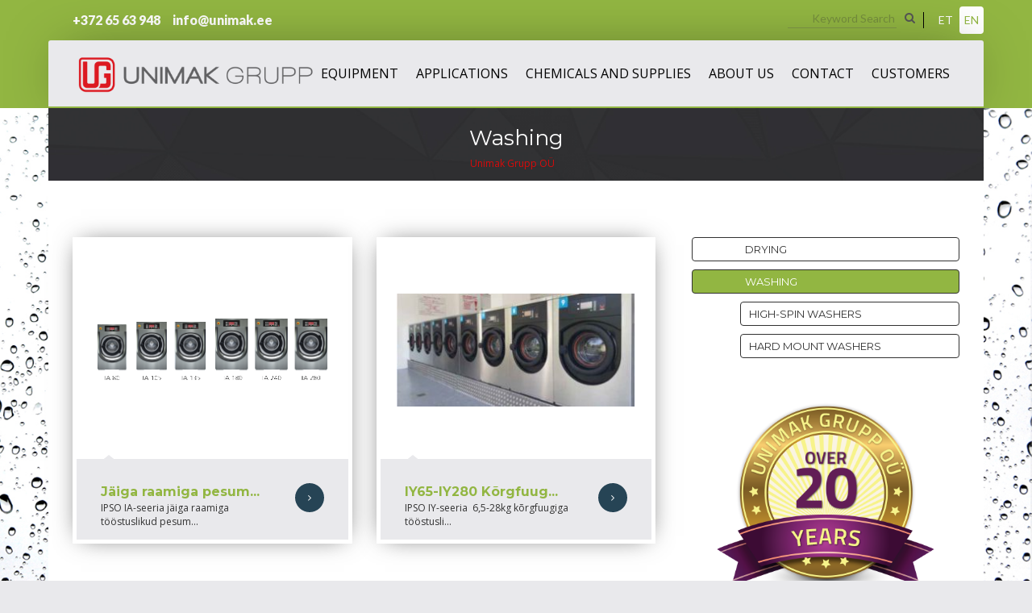

--- FILE ---
content_type: text/html; charset=UTF-8
request_url: https://unimak.ee/en/kategooria/washing/
body_size: 11771
content:
<!DOCTYPE html>

<html lang="en-US" id="html" class="no-js">

<head>

    <meta charset="UTF-8">

    <meta http-equiv="X-UA-Compatible" content="IE=edge">

    <meta name="author" content="">

    <meta name="viewport" content="width=device-width, initial-scale=1">

    

    <title>Washing Archives - Unimakk Grupp kodulehekülg</title>



    <!-- Styles -->

    <link rel="icon" href="../../favicon.ico">

	<link rel="stylesheet" href="https://unimak.ee/wp-content/themes/unimak/css/bootstrap.min.css">

    <link rel="pingback" href="https://unimak.ee/xmlrpc.php">

	<link rel="stylesheet" href="https://unimak.ee/wp-content/themes/unimak/style.css" type="text/css" />

	<link rel="stylesheet" href="https://unimak.ee/wp-content/themes/unimak/css/font-awesome.min.css">

	<link type="text/css" rel="stylesheet" href="https://unimak.ee/wp-content/themes/unimak/css/lightslider.css" />

	<link rel="stylesheet" href="https://unimak.ee/wp-content/themes/unimak/custom-style.css">

	<link rel="stylesheet" href="https://unimak.ee/wp-content/themes/unimak/mobile.css">



	<!-- Scripts -->

	<script src="https://ajax.googleapis.com/ajax/libs/jquery/1.9.1/jquery.min.js"></script>

	<script src="https://maps.googleapis.com/maps/api/js?v=3.exp&sensor=false"></script>

	<script src="https://unimak.ee/wp-content/themes/unimak/js/lightslider.js"></script>

	<script src="https://unimak.ee/wp-content/themes/unimak/js/bootstrap.min.js"></script>

	<script src="https://unimak.ee/wp-content/themes/unimak/js/map.js"></script>	

	<script src="https://unimak.ee/wp-content/themes/unimak/js/main.js"></script>	



	<meta name='robots' content='index, follow, max-image-preview:large, max-snippet:-1, max-video-preview:-1' />
<script id="cookieyes" type="text/javascript" src="https://cdn-cookieyes.com/client_data/db6c0c7250d5c26ec67fedff/script.js"></script>
	<!-- This site is optimized with the Yoast SEO plugin v26.8 - https://yoast.com/product/yoast-seo-wordpress/ -->
	<link rel="canonical" href="https://unimak.ee/en/kategooria/washing/" />
	<meta property="og:locale" content="en_US" />
	<meta property="og:type" content="article" />
	<meta property="og:title" content="Washing Archives - Unimakk Grupp kodulehekülg" />
	<meta property="og:url" content="https://unimak.ee/en/kategooria/washing/" />
	<meta property="og:site_name" content="Unimakk Grupp kodulehekülg" />
	<meta name="twitter:card" content="summary_large_image" />
	<script type="application/ld+json" class="yoast-schema-graph">{"@context":"https://schema.org","@graph":[{"@type":"CollectionPage","@id":"https://unimak.ee/en/kategooria/washing/","url":"https://unimak.ee/en/kategooria/washing/","name":"Washing Archives - Unimakk Grupp kodulehekülg","isPartOf":{"@id":"https://unimak.ee/en/#website"},"primaryImageOfPage":{"@id":"https://unimak.ee/en/kategooria/washing/#primaryimage"},"image":{"@id":"https://unimak.ee/en/kategooria/washing/#primaryimage"},"thumbnailUrl":"https://unimak.ee/wp-content/uploads/2015/06/IPSO_OPL_Hardmount-Washer_IA_range-with-model-name.png","breadcrumb":{"@id":"https://unimak.ee/en/kategooria/washing/#breadcrumb"},"inLanguage":"en-US"},{"@type":"ImageObject","inLanguage":"en-US","@id":"https://unimak.ee/en/kategooria/washing/#primaryimage","url":"https://unimak.ee/wp-content/uploads/2015/06/IPSO_OPL_Hardmount-Washer_IA_range-with-model-name.png","contentUrl":"https://unimak.ee/wp-content/uploads/2015/06/IPSO_OPL_Hardmount-Washer_IA_range-with-model-name.png","width":1475,"height":394,"caption":"IPSO IA-seeria pesumasinad"},{"@type":"BreadcrumbList","@id":"https://unimak.ee/en/kategooria/washing/#breadcrumb","itemListElement":[{"@type":"ListItem","position":1,"name":"Home","item":"https://unimak.ee/en/"},{"@type":"ListItem","position":2,"name":"Seadmed","item":"https://unimak.ee/en/kategooria/seadmed-en/"},{"@type":"ListItem","position":3,"name":"Washing"}]},{"@type":"WebSite","@id":"https://unimak.ee/en/#website","url":"https://unimak.ee/en/","name":"Unimakk Grupp kodulehekülg","description":"Pesumaja seadmed ja keemilise puhastuse seadmed ja ained","potentialAction":[{"@type":"SearchAction","target":{"@type":"EntryPoint","urlTemplate":"https://unimak.ee/en/?s={search_term_string}"},"query-input":{"@type":"PropertyValueSpecification","valueRequired":true,"valueName":"search_term_string"}}],"inLanguage":"en-US"}]}</script>
	<!-- / Yoast SEO plugin. -->


<link rel="alternate" type="application/rss+xml" title="Unimakk Grupp kodulehekülg &raquo; Washing Kategooria Feed" href="https://unimak.ee/en/kategooria/washing/feed/" />
<style id='wp-img-auto-sizes-contain-inline-css' type='text/css'>
img:is([sizes=auto i],[sizes^="auto," i]){contain-intrinsic-size:3000px 1500px}
/*# sourceURL=wp-img-auto-sizes-contain-inline-css */
</style>
<link rel='stylesheet' id='jquery.prettyphoto-css' href='https://unimak.ee/wp-content/plugins/wp-video-lightbox/css/prettyPhoto.css?ver=7ff7bec04011288e68e1809c52d1e23b' type='text/css' media='all' />
<link rel='stylesheet' id='video-lightbox-css' href='https://unimak.ee/wp-content/plugins/wp-video-lightbox/wp-video-lightbox.css?ver=7ff7bec04011288e68e1809c52d1e23b' type='text/css' media='all' />
<style id='wp-emoji-styles-inline-css' type='text/css'>

	img.wp-smiley, img.emoji {
		display: inline !important;
		border: none !important;
		box-shadow: none !important;
		height: 1em !important;
		width: 1em !important;
		margin: 0 0.07em !important;
		vertical-align: -0.1em !important;
		background: none !important;
		padding: 0 !important;
	}
/*# sourceURL=wp-emoji-styles-inline-css */
</style>
<link rel='stylesheet' id='wp-block-library-css' href='https://unimak.ee/wp-includes/css/dist/block-library/style.min.css?ver=7ff7bec04011288e68e1809c52d1e23b' type='text/css' media='all' />
<style id='global-styles-inline-css' type='text/css'>
:root{--wp--preset--aspect-ratio--square: 1;--wp--preset--aspect-ratio--4-3: 4/3;--wp--preset--aspect-ratio--3-4: 3/4;--wp--preset--aspect-ratio--3-2: 3/2;--wp--preset--aspect-ratio--2-3: 2/3;--wp--preset--aspect-ratio--16-9: 16/9;--wp--preset--aspect-ratio--9-16: 9/16;--wp--preset--color--black: #000000;--wp--preset--color--cyan-bluish-gray: #abb8c3;--wp--preset--color--white: #ffffff;--wp--preset--color--pale-pink: #f78da7;--wp--preset--color--vivid-red: #cf2e2e;--wp--preset--color--luminous-vivid-orange: #ff6900;--wp--preset--color--luminous-vivid-amber: #fcb900;--wp--preset--color--light-green-cyan: #7bdcb5;--wp--preset--color--vivid-green-cyan: #00d084;--wp--preset--color--pale-cyan-blue: #8ed1fc;--wp--preset--color--vivid-cyan-blue: #0693e3;--wp--preset--color--vivid-purple: #9b51e0;--wp--preset--gradient--vivid-cyan-blue-to-vivid-purple: linear-gradient(135deg,rgb(6,147,227) 0%,rgb(155,81,224) 100%);--wp--preset--gradient--light-green-cyan-to-vivid-green-cyan: linear-gradient(135deg,rgb(122,220,180) 0%,rgb(0,208,130) 100%);--wp--preset--gradient--luminous-vivid-amber-to-luminous-vivid-orange: linear-gradient(135deg,rgb(252,185,0) 0%,rgb(255,105,0) 100%);--wp--preset--gradient--luminous-vivid-orange-to-vivid-red: linear-gradient(135deg,rgb(255,105,0) 0%,rgb(207,46,46) 100%);--wp--preset--gradient--very-light-gray-to-cyan-bluish-gray: linear-gradient(135deg,rgb(238,238,238) 0%,rgb(169,184,195) 100%);--wp--preset--gradient--cool-to-warm-spectrum: linear-gradient(135deg,rgb(74,234,220) 0%,rgb(151,120,209) 20%,rgb(207,42,186) 40%,rgb(238,44,130) 60%,rgb(251,105,98) 80%,rgb(254,248,76) 100%);--wp--preset--gradient--blush-light-purple: linear-gradient(135deg,rgb(255,206,236) 0%,rgb(152,150,240) 100%);--wp--preset--gradient--blush-bordeaux: linear-gradient(135deg,rgb(254,205,165) 0%,rgb(254,45,45) 50%,rgb(107,0,62) 100%);--wp--preset--gradient--luminous-dusk: linear-gradient(135deg,rgb(255,203,112) 0%,rgb(199,81,192) 50%,rgb(65,88,208) 100%);--wp--preset--gradient--pale-ocean: linear-gradient(135deg,rgb(255,245,203) 0%,rgb(182,227,212) 50%,rgb(51,167,181) 100%);--wp--preset--gradient--electric-grass: linear-gradient(135deg,rgb(202,248,128) 0%,rgb(113,206,126) 100%);--wp--preset--gradient--midnight: linear-gradient(135deg,rgb(2,3,129) 0%,rgb(40,116,252) 100%);--wp--preset--font-size--small: 13px;--wp--preset--font-size--medium: 20px;--wp--preset--font-size--large: 36px;--wp--preset--font-size--x-large: 42px;--wp--preset--spacing--20: 0.44rem;--wp--preset--spacing--30: 0.67rem;--wp--preset--spacing--40: 1rem;--wp--preset--spacing--50: 1.5rem;--wp--preset--spacing--60: 2.25rem;--wp--preset--spacing--70: 3.38rem;--wp--preset--spacing--80: 5.06rem;--wp--preset--shadow--natural: 6px 6px 9px rgba(0, 0, 0, 0.2);--wp--preset--shadow--deep: 12px 12px 50px rgba(0, 0, 0, 0.4);--wp--preset--shadow--sharp: 6px 6px 0px rgba(0, 0, 0, 0.2);--wp--preset--shadow--outlined: 6px 6px 0px -3px rgb(255, 255, 255), 6px 6px rgb(0, 0, 0);--wp--preset--shadow--crisp: 6px 6px 0px rgb(0, 0, 0);}:where(.is-layout-flex){gap: 0.5em;}:where(.is-layout-grid){gap: 0.5em;}body .is-layout-flex{display: flex;}.is-layout-flex{flex-wrap: wrap;align-items: center;}.is-layout-flex > :is(*, div){margin: 0;}body .is-layout-grid{display: grid;}.is-layout-grid > :is(*, div){margin: 0;}:where(.wp-block-columns.is-layout-flex){gap: 2em;}:where(.wp-block-columns.is-layout-grid){gap: 2em;}:where(.wp-block-post-template.is-layout-flex){gap: 1.25em;}:where(.wp-block-post-template.is-layout-grid){gap: 1.25em;}.has-black-color{color: var(--wp--preset--color--black) !important;}.has-cyan-bluish-gray-color{color: var(--wp--preset--color--cyan-bluish-gray) !important;}.has-white-color{color: var(--wp--preset--color--white) !important;}.has-pale-pink-color{color: var(--wp--preset--color--pale-pink) !important;}.has-vivid-red-color{color: var(--wp--preset--color--vivid-red) !important;}.has-luminous-vivid-orange-color{color: var(--wp--preset--color--luminous-vivid-orange) !important;}.has-luminous-vivid-amber-color{color: var(--wp--preset--color--luminous-vivid-amber) !important;}.has-light-green-cyan-color{color: var(--wp--preset--color--light-green-cyan) !important;}.has-vivid-green-cyan-color{color: var(--wp--preset--color--vivid-green-cyan) !important;}.has-pale-cyan-blue-color{color: var(--wp--preset--color--pale-cyan-blue) !important;}.has-vivid-cyan-blue-color{color: var(--wp--preset--color--vivid-cyan-blue) !important;}.has-vivid-purple-color{color: var(--wp--preset--color--vivid-purple) !important;}.has-black-background-color{background-color: var(--wp--preset--color--black) !important;}.has-cyan-bluish-gray-background-color{background-color: var(--wp--preset--color--cyan-bluish-gray) !important;}.has-white-background-color{background-color: var(--wp--preset--color--white) !important;}.has-pale-pink-background-color{background-color: var(--wp--preset--color--pale-pink) !important;}.has-vivid-red-background-color{background-color: var(--wp--preset--color--vivid-red) !important;}.has-luminous-vivid-orange-background-color{background-color: var(--wp--preset--color--luminous-vivid-orange) !important;}.has-luminous-vivid-amber-background-color{background-color: var(--wp--preset--color--luminous-vivid-amber) !important;}.has-light-green-cyan-background-color{background-color: var(--wp--preset--color--light-green-cyan) !important;}.has-vivid-green-cyan-background-color{background-color: var(--wp--preset--color--vivid-green-cyan) !important;}.has-pale-cyan-blue-background-color{background-color: var(--wp--preset--color--pale-cyan-blue) !important;}.has-vivid-cyan-blue-background-color{background-color: var(--wp--preset--color--vivid-cyan-blue) !important;}.has-vivid-purple-background-color{background-color: var(--wp--preset--color--vivid-purple) !important;}.has-black-border-color{border-color: var(--wp--preset--color--black) !important;}.has-cyan-bluish-gray-border-color{border-color: var(--wp--preset--color--cyan-bluish-gray) !important;}.has-white-border-color{border-color: var(--wp--preset--color--white) !important;}.has-pale-pink-border-color{border-color: var(--wp--preset--color--pale-pink) !important;}.has-vivid-red-border-color{border-color: var(--wp--preset--color--vivid-red) !important;}.has-luminous-vivid-orange-border-color{border-color: var(--wp--preset--color--luminous-vivid-orange) !important;}.has-luminous-vivid-amber-border-color{border-color: var(--wp--preset--color--luminous-vivid-amber) !important;}.has-light-green-cyan-border-color{border-color: var(--wp--preset--color--light-green-cyan) !important;}.has-vivid-green-cyan-border-color{border-color: var(--wp--preset--color--vivid-green-cyan) !important;}.has-pale-cyan-blue-border-color{border-color: var(--wp--preset--color--pale-cyan-blue) !important;}.has-vivid-cyan-blue-border-color{border-color: var(--wp--preset--color--vivid-cyan-blue) !important;}.has-vivid-purple-border-color{border-color: var(--wp--preset--color--vivid-purple) !important;}.has-vivid-cyan-blue-to-vivid-purple-gradient-background{background: var(--wp--preset--gradient--vivid-cyan-blue-to-vivid-purple) !important;}.has-light-green-cyan-to-vivid-green-cyan-gradient-background{background: var(--wp--preset--gradient--light-green-cyan-to-vivid-green-cyan) !important;}.has-luminous-vivid-amber-to-luminous-vivid-orange-gradient-background{background: var(--wp--preset--gradient--luminous-vivid-amber-to-luminous-vivid-orange) !important;}.has-luminous-vivid-orange-to-vivid-red-gradient-background{background: var(--wp--preset--gradient--luminous-vivid-orange-to-vivid-red) !important;}.has-very-light-gray-to-cyan-bluish-gray-gradient-background{background: var(--wp--preset--gradient--very-light-gray-to-cyan-bluish-gray) !important;}.has-cool-to-warm-spectrum-gradient-background{background: var(--wp--preset--gradient--cool-to-warm-spectrum) !important;}.has-blush-light-purple-gradient-background{background: var(--wp--preset--gradient--blush-light-purple) !important;}.has-blush-bordeaux-gradient-background{background: var(--wp--preset--gradient--blush-bordeaux) !important;}.has-luminous-dusk-gradient-background{background: var(--wp--preset--gradient--luminous-dusk) !important;}.has-pale-ocean-gradient-background{background: var(--wp--preset--gradient--pale-ocean) !important;}.has-electric-grass-gradient-background{background: var(--wp--preset--gradient--electric-grass) !important;}.has-midnight-gradient-background{background: var(--wp--preset--gradient--midnight) !important;}.has-small-font-size{font-size: var(--wp--preset--font-size--small) !important;}.has-medium-font-size{font-size: var(--wp--preset--font-size--medium) !important;}.has-large-font-size{font-size: var(--wp--preset--font-size--large) !important;}.has-x-large-font-size{font-size: var(--wp--preset--font-size--x-large) !important;}
/*# sourceURL=global-styles-inline-css */
</style>

<style id='classic-theme-styles-inline-css' type='text/css'>
/*! This file is auto-generated */
.wp-block-button__link{color:#fff;background-color:#32373c;border-radius:9999px;box-shadow:none;text-decoration:none;padding:calc(.667em + 2px) calc(1.333em + 2px);font-size:1.125em}.wp-block-file__button{background:#32373c;color:#fff;text-decoration:none}
/*# sourceURL=/wp-includes/css/classic-themes.min.css */
</style>
<link rel='stylesheet' id='contact-form-7-css' href='https://unimak.ee/wp-content/plugins/contact-form-7/includes/css/styles.css?ver=6.1.4' type='text/css' media='all' />
<link rel='stylesheet' id='wpml-legacy-horizontal-list-0-css' href='https://unimak.ee/wp-content/plugins/sitepress-multilingual-cms/templates/language-switchers/legacy-list-horizontal/style.min.css?ver=1' type='text/css' media='all' />
<style id='wpml-legacy-horizontal-list-0-inline-css' type='text/css'>
.wpml-ls-statics-shortcode_actions, .wpml-ls-statics-shortcode_actions .wpml-ls-sub-menu, .wpml-ls-statics-shortcode_actions a {border-color:#cdcdcd;}.wpml-ls-statics-shortcode_actions a, .wpml-ls-statics-shortcode_actions .wpml-ls-sub-menu a, .wpml-ls-statics-shortcode_actions .wpml-ls-sub-menu a:link, .wpml-ls-statics-shortcode_actions li:not(.wpml-ls-current-language) .wpml-ls-link, .wpml-ls-statics-shortcode_actions li:not(.wpml-ls-current-language) .wpml-ls-link:link {color:#444444;background-color:#ffffff;}.wpml-ls-statics-shortcode_actions .wpml-ls-sub-menu a:hover,.wpml-ls-statics-shortcode_actions .wpml-ls-sub-menu a:focus, .wpml-ls-statics-shortcode_actions .wpml-ls-sub-menu a:link:hover, .wpml-ls-statics-shortcode_actions .wpml-ls-sub-menu a:link:focus {color:#000000;background-color:#eeeeee;}.wpml-ls-statics-shortcode_actions .wpml-ls-current-language > a {color:#444444;background-color:#ffffff;}.wpml-ls-statics-shortcode_actions .wpml-ls-current-language:hover>a, .wpml-ls-statics-shortcode_actions .wpml-ls-current-language>a:focus {color:#000000;background-color:#eeeeee;}
/*# sourceURL=wpml-legacy-horizontal-list-0-inline-css */
</style>
<link rel='stylesheet' id='arve-css' href='https://unimak.ee/wp-content/plugins/advanced-responsive-video-embedder/build/main.css?ver=10.8.2' type='text/css' media='all' />
<link rel='stylesheet' id='fancybox-css' href='https://unimak.ee/wp-content/plugins/easy-fancybox/fancybox/1.5.4/jquery.fancybox.min.css?ver=7ff7bec04011288e68e1809c52d1e23b' type='text/css' media='screen' />
<style id='fancybox-inline-css' type='text/css'>
#fancybox-outer{background:#ffffff}#fancybox-content{background:#ffffff;border-color:#ffffff;color:#000000;}#fancybox-title,#fancybox-title-float-main{color:#fff}
/*# sourceURL=fancybox-inline-css */
</style>
<script type="text/javascript" src="https://unimak.ee/wp-includes/js/jquery/jquery.min.js?ver=3.7.1" id="jquery-core-js"></script>
<script type="text/javascript" src="https://unimak.ee/wp-includes/js/jquery/jquery-migrate.min.js?ver=3.4.1" id="jquery-migrate-js"></script>
<script type="text/javascript" src="https://unimak.ee/wp-content/plugins/wp-video-lightbox/js/jquery.prettyPhoto.js?ver=3.1.6" id="jquery.prettyphoto-js"></script>
<script type="text/javascript" id="video-lightbox-js-extra">
/* <![CDATA[ */
var vlpp_vars = {"prettyPhoto_rel":"wp-video-lightbox","animation_speed":"fast","slideshow":"5000","autoplay_slideshow":"false","opacity":"0.80","show_title":"true","allow_resize":"true","allow_expand":"true","default_width":"640","default_height":"480","counter_separator_label":"/","theme":"pp_default","horizontal_padding":"20","hideflash":"false","wmode":"opaque","autoplay":"true","modal":"false","deeplinking":"false","overlay_gallery":"true","overlay_gallery_max":"30","keyboard_shortcuts":"true","ie6_fallback":"true"};
//# sourceURL=video-lightbox-js-extra
/* ]]> */
</script>
<script type="text/javascript" src="https://unimak.ee/wp-content/plugins/wp-video-lightbox/js/video-lightbox.js?ver=3.1.6" id="video-lightbox-js"></script>
<link rel="https://api.w.org/" href="https://unimak.ee/en/wp-json/" /><link rel="EditURI" type="application/rsd+xml" title="RSD" href="https://unimak.ee/xmlrpc.php?rsd" />

<meta name="generator" content="WPML ver:4.8.6 stt:1,15;" />
<!-- Google tag (gtag.js) -->
<script async src="https://www.googletagmanager.com/gtag/js?id=G-ZEQF93J95F"></script>
<script>
  window.dataLayer = window.dataLayer || [];
  function gtag(){dataLayer.push(arguments);}
  gtag('js', new Date());
  gtag('config', 'UA-62857368-1');
  gtag('config', 'G-ZEQF93J95F');
</script><script>
            WP_VIDEO_LIGHTBOX_VERSION="1.9.12";
            WP_VID_LIGHTBOX_URL="https://unimak.ee/wp-content/plugins/wp-video-lightbox";
                        function wpvl_paramReplace(name, string, value) {
                // Find the param with regex
                // Grab the first character in the returned string (should be ? or &)
                // Replace our href string with our new value, passing on the name and delimeter

                var re = new RegExp("[\?&]" + name + "=([^&#]*)");
                var matches = re.exec(string);
                var newString;

                if (matches === null) {
                    // if there are no params, append the parameter
                    newString = string + '?' + name + '=' + value;
                } else {
                    var delimeter = matches[0].charAt(0);
                    newString = string.replace(re, delimeter + name + "=" + value);
                }
                return newString;
            }
            </script><link rel="icon" href="https://unimak.ee/wp-content/uploads/2018/01/cropped-unimak_ruut-tekstita-32x32.png" sizes="32x32" />
<link rel="icon" href="https://unimak.ee/wp-content/uploads/2018/01/cropped-unimak_ruut-tekstita-192x192.png" sizes="192x192" />
<link rel="apple-touch-icon" href="https://unimak.ee/wp-content/uploads/2018/01/cropped-unimak_ruut-tekstita-180x180.png" />
<meta name="msapplication-TileImage" content="https://unimak.ee/wp-content/uploads/2018/01/cropped-unimak_ruut-tekstita-270x270.png" />
		<style type="text/css" id="wp-custom-css">
			.grecaptcha-badge {
	visibility: hidden!important;
}		</style>
		
<script src='https://www.google.com/recaptcha/api.js'></script>

</head>

<body class="archive tax-kategooria term-washing term-303 wp-theme-unimak" >

	<div id="header">

		<div class="center-container">

			<div class="row">

				<div class="cols_100 header-top padding-side">

					<span class="span-left">

						+372 65 63 948
						&nbsp;&nbsp;&nbsp;

						&#105;nfo&#64;u&#110;imak&#46;&#101;&#101;
					</span>

					<div class="lang-search">

						<div class="search">

							<li id="search-3" class="widget widget_search"><h2 class="widgettitle">Search</h2>
<li id="search">
  <label for="s">Search:</label>   
    <form id="searchform" method="get" action="https://unimak.ee/en//index.php">
      <div>
      	 <i class="fa fa-search"></i>
			         		<input type="text" name="s" id="s" size="15" placeholder="Keyword Search" /><br />
			         <input type="submit" value="Search" />
      </div>
     </form>
</li></li>



						</div>

						<nav class="lang clearfix">

							<ul><li><a href="https://unimak.ee/kategooria/pesumasinad/"><span class="icl_lang_sel_current icl_lang_sel_native">Et</span></a></li><li><a href="https://unimak.ee/en/kategooria/washing/" class="active"><span class="icl_lang_sel_current icl_lang_sel_native">En</span></a></li></ul>
						</nav>

					</div>

				</div><!-- Top -->

				<div class="cols_100 header-bottom padding-side">

					<div class="logo">



						
		                  <a href="https://unimak.ee/en">

								<img src="https://unimak.ee/wp-content/themes/unimak/images/logo.png" alt="Lehekülje logo">

							</a>

		                


						

					</div>

					<nav class="navbar" role="navigation"><!-- Start NAV -->

						<div class="navbar-header visible-xs">

							<button type="button" class="navbar-toggle" data-toggle="collapse" data-target="#main-menu">

								<span class="sr-only">Toggle navigation</span>

								<span class="icon-bar"></span>

								<span class="icon-bar"></span>

								<span class="icon-bar"></span>

							</button>

							<a class="navbar-brand" href="#">

								
									Go to

				                
				            </a>

						</div>

						<div class="collapse navbar-collapse" id="main-menu">

			              <ul class="nav navbar-nav pealmine"><li id="menu-item-438" class="menu-item menu-item-type-post_type menu-item-object-page menu-item-438"><a href="https://unimak.ee/en/equipment/">Equipment</a></li>
<li id="menu-item-491" class="menu-item menu-item-type-post_type menu-item-object-page menu-item-491"><a href="https://unimak.ee/en/valdkonnad/">Applications</a></li>
<li id="menu-item-446" class="menu-item menu-item-type-post_type menu-item-object-page menu-item-446"><a href="https://unimak.ee/en/chemicals-and-supplies/">Chemicals and Supplies</a></li>
<li id="menu-item-445" class="menu-item menu-item-type-post_type menu-item-object-page menu-item-445"><a href="https://unimak.ee/en/about-us/">About us</a></li>
<li id="menu-item-437" class="menu-item menu-item-type-post_type menu-item-object-page menu-item-437"><a href="https://unimak.ee/en/contact-us/">Contact</a></li>
<li id="menu-item-492" class="menu-item menu-item-type-post_type menu-item-object-page menu-item-492"><a href="https://unimak.ee/en/our-customers/">Customers</a></li>
</ul>
						</div>

					</nav>

				</div><!-- Bottom -->

			</div>

		</div><!-- Center container -->

	</div><!-- Header -->
  <div class="content-full">
    <div class="center-container">
      <div class="row">
        <div class="title-container">
          <h1>Washing</h1>
          <ul>
            <li>Unimak Grupp OÜ</li>
          </ul>
        </div><!-- Title container -->
        <div class="content-center clearfix padding-side-15 paddingbtm60">
        <div class="cols_66">
          <div class="row">
<div class="cols_50">              <div class="product">
                <div class="img-box">
                  <div class="center">
                    <a href="https://unimak.ee/en/toode/jaiga-raamiga-pesumasinad/">
                    <img width="300" height="80" src="https://unimak.ee/wp-content/uploads/2015/06/IPSO_OPL_Hardmount-Washer_IA_range-with-model-name-300x80.png" class="attachment-toode_kuvab_suur size-toode_kuvab_suur wp-post-image" alt="IPSO IA-seeria pesumasinad" decoding="async" srcset="https://unimak.ee/wp-content/uploads/2015/06/IPSO_OPL_Hardmount-Washer_IA_range-with-model-name-300x80.png 300w, https://unimak.ee/wp-content/uploads/2015/06/IPSO_OPL_Hardmount-Washer_IA_range-with-model-name-1024x274.png 1024w, https://unimak.ee/wp-content/uploads/2015/06/IPSO_OPL_Hardmount-Washer_IA_range-with-model-name.png 1475w" sizes="(max-width: 300px) 100vw, 300px" />                    </a>
                  </div>
                </div>
                <a class="gray-box" href="https://unimak.ee/en/toode/jaiga-raamiga-pesumasinad/">
                  <div class="name">
                  Jäiga raamiga pesum...                  </div>
                  <span>IPSO IA-seeria jäiga raamiga tööstuslikud pesum...</span>
                  <i class="fa fa-angle-right fa-2x blue-circle"></i>
                  <div class="triangle-up"></div>
                </a>
              </div><!-- product -->
            </div><!-- Yks toode -->
  <div class="cols_50">              <div class="product">
                <div class="img-box">
                  <div class="center">
                    <a href="https://unimak.ee/en/toode/korgfuugiga-pesumasin/">
                    <img width="300" height="142" src="https://unimak.ee/wp-content/uploads/2015/05/IY-IPSO-pesumasinad-300x142.jpg" class="attachment-toode_kuvab_suur size-toode_kuvab_suur wp-post-image" alt="" decoding="async" srcset="https://unimak.ee/wp-content/uploads/2015/05/IY-IPSO-pesumasinad-300x142.jpg 300w, https://unimak.ee/wp-content/uploads/2015/05/IY-IPSO-pesumasinad.jpg 533w" sizes="(max-width: 300px) 100vw, 300px" />                    </a>
                  </div>
                </div>
                <a class="gray-box" href="https://unimak.ee/en/toode/korgfuugiga-pesumasin/">
                  <div class="name">
                  IY65-IY280 Kõrgfuug...                  </div>
                  <span>IPSO IY-seeria  6,5-28kg kõrgfuugiga tööstusli...</span>
                  <i class="fa fa-angle-right fa-2x blue-circle"></i>
                  <div class="triangle-up"></div>
                </a>
              </div><!-- product -->
            </div><!-- Yks toode -->
                    </div>
        </div>
        <div class="cols_33">
          <div class="right-sidebar">
            <nav>
                  <ul class="sidemenu">
                                              <li > 
                            <a href="https://unimak.ee/en/kategooria/drying/">Drying</a>
                                                          <ul>
                                                             <li >
                                                                   <a href="https://unimak.ee/en/kategooria/tumble-dryers-classic-en/">Tumble Dryers – Classic</a>
                               </li>
                                                             <li >
                                                                   <a href="https://unimak.ee/en/kategooria/tumble-dryers-stacked/">Tumble Dryers - Stacked</a>
                               </li>
                                                            </ul> 
                                                        </li>
                                                  <li class="active "> 
                            <a href="https://unimak.ee/en/kategooria/washing/">Washing</a>
                                                          <ul>
                                                             <li >
                                                                   <a href="https://unimak.ee/en/kategooria/high-spin-washers/">High-spin washers</a>
                               </li>
                                                             <li >
                                                                   <a href="https://unimak.ee/en/kategooria/hard-mount-washers/">Hard mount washers</a>
                               </li>
                                                            </ul> 
                                                        </li>
                                          </ul>
            </nav>
            <div class="banner">
                <ul>
                                      <li id="widget_sp_image-5" class="widget widget_sp_image"><h2 class="widgettitle">Unimak over 20 years</h2>
<img width="385" height="429" alt="Unimak confidence and guarantee" class="attachment-full aligncenter" style="max-width: 100%;" srcset="https://unimak.ee/wp-content/uploads/2015/08/lf2e.png 385w, https://unimak.ee/wp-content/uploads/2015/08/lf2e-269x300.png 269w, https://unimak.ee/wp-content/uploads/2015/08/lf2e-359x400.png 359w, https://unimak.ee/wp-content/uploads/2015/08/lf2e-206x230.png 206w" sizes="(max-width: 385px) 100vw, 385px" src="https://unimak.ee/wp-content/uploads/2015/08/lf2e.png" /></li>                                  </ul>
            </div>
          </div>
        </div>
        </div><!-- Content center -->
      </div>
    </div><!-- Center container -->
  </div><!-- Content-box -->
 	<div class="content-full">
		<div class="center-container">
			<div class="row">
				<div class="content-center clearfix">
					<div class="news-sign clearfix">
						<div class="padding00100 wrapper sign-up-form">
															<h3>USEFUL TIPS FOR OPERATION AND MAINTENANCE OF LAUNDRY EQUIPMENT</h3>
								<div class="little-text">
									Useful tips for operation and maintenance of laundry equipment. By subscribing to the Unimak newsletter, you will receive useful information about equipment, consumables, supplies, use of these products and various other subjects.
								</div>
													</div>
					</div><!-- News sign -->
				</div><!-- Content center -->
			</div>
		</div><!-- Center container -->
	</div><!-- Content-box -->	

	<div id="footer-box">

		<div class="center-container">

			<div class="row">

				<div class="content-center clearfix padding-side-15">

					
						<div id="ssb-evul-stamp" class="partner-logo"></div>
			            <script type="text/javascript">
			                (({ feature, token, element, options }) => {
			                    if (!document.getElementById('ssb.pistik.dns-prefetch')) {
			                        const link = document.createElement('link');
			                        link.id = 'ssb.pistik.dns-prefetch';
			                        link.href = 'https://pistik.ssb.ee';
			                        link.rel = 'dns-prefetch';

			                        document.head.appendChild(link);
			                    }

			                    if (!document.getElementById('ssb.pistik.loader')) {
			                        const script = document.createElement('script');
			                        script.id = 'ssb.pistik.loader';
			                        script.type = 'text/javascript';
			                        script.src = 'https://pistik.ssb.ee/app/public/js/main.js';

			                        document.head.appendChild(script);
			                    }
			                    
			                    document.addEventListener('ssb.pistik.loader.ready', (event) => {
			                        document.dispatchEvent(new CustomEvent('ssb.pistik.loader.load', { 
			                            detail: { feature, token, element, options }
			                        }));
			                    }, { once: true });

			                    document.currentScript.remove();
			                })({
			                    feature: 'evul-stamp',
			                    element: document.getElementById('ssb-evul-stamp'),
			                    options: {
			                        // Add options here as <key: value> pairs
			                        reg_code: '10195683',
			                        colour: '#000000',
			                        lang: 'en'
			                    },
			                });
			            </script>
			            <div class="krediidireiting">
			            	<a href="/en/unimak-grupp-financia-excellence/"><img style="margin-top: 20px;" class="alignnone size-large wp-image-3930" src="https://unimak.ee/wp-content/uploads/2024/10/unimak-grupp-financial-excellence-2024-1024x238.png" alt="Unimak Grupp Financial Excellence 2024" width="1024" height="238" /></a>
			            </div>

							        

					<div class="cols_22-5">

						<div class="logo logo-footer clearfix">

							<img src="https://unimak.ee/wp-content/themes/unimak/images/logo.png" alt="Lehekülje logo">

						</div>

						<p class="small paddingtopbtm2030">



						
							We have over 25 years of experience in importing industrial laundry and dry cleaning equipment, finishing equipment, laundry supplies and consumables.
						
						</p>





						<div class="contact-us paddingbtm20">

							<span class="mini-header clearfix">

								Contact us
							</span>

							<ul>

								<li class="paddingbtm20">

									<i class="fa fa-map-marker fa-2x"></i>

									<span>Artelli 10a, 10621 Tallinn, Estonia</span>

								</li>

								<li class="paddingbtm20">

									<i class="fa fa-mobile fa-2x"></i>

									<span>

										+372 65 63 948
									</span>

								</li>

								<li class="paddingbtm20">

									<i class="fa fa-envelope fa-2x"></i>

									<a href="mailto:&#105;&#110;f&#111;&#64;uni&#109;a&#107;&#46;ee" target="_blank">&#105;nfo&#64;&#117;ni&#109;a&#107;&#46;&#101;&#101;</a>

								</li>

							</ul>

						</div>

					</div><!-- Col 25 -->

						

					<div class="cols_35">

						<span class="mini-header clearfix">

							Latest posts
						</span>

			            <ul>

			              
			                        <li class="paddingbtm10 newspost footer marginbtm20">

			                            <div class="img-wrap">

			                              <img width="100" height="100" src="https://unimak.ee/wp-content/uploads/2015/05/IPSO_soft_rada_text-100x100.png" class="attachment-sada_sada size-sada_sada wp-post-image" alt="IPSO pesumasin" decoding="async" loading="lazy" srcset="https://unimak.ee/wp-content/uploads/2015/05/IPSO_soft_rada_text-100x100.png 100w, https://unimak.ee/wp-content/uploads/2015/05/IPSO_soft_rada_text-150x150.png 150w" sizes="auto, (max-width: 100px) 100vw, 100px" />
			                            </div>

			                            <div class="news-inf">

			                              <a href="https://unimak.ee/en/ipso-nutikas-valik-pesumajadele-2/">

			                                <h5>

			                                  IPSO &#8211; Nutikas valik pesumajadele
			                                </h5>

			                              </a>

			                              <span>08-Mar-2017</span>

			                              <div class="paddingtopbtm10">

			                                <p>Kõrgelt kvalifitseeritud parimate edasimüüjate võrgustik, kvaliteetsed seadmed, pühendunud kohalik tugi ja esmaklassiline teenindus, millal iganes...</p>
			                              </div>

			                              <a href="#">Read more</a>

			                            </div>

			                        </li>

			                    
			                        <li class="paddingbtm10 newspost footer marginbtm20">

			                            <div class="img-wrap">

			                              
			                            </div>

			                            <div class="news-inf">

			                              <a href="https://unimak.ee/en/ipso-masinad-joudsid-ajakirja-kaante-vahele/">

			                                <h5>

			                                  IPSO MACHINES COVERED IN A MAGAZINE
			                                </h5>

			                              </a>

			                              <span>14-Aug-2015</span>

			                              <div class="paddingtopbtm10">

			                                <p>The July issue of the magazine Eesti Naine has an article about our friend and...</p>
			                              </div>

			                              <a href="#">Read more</a>

			                            </div>

			                        </li>

			                    
			            </ul>

					</div><!-- Col 35 -->



					<div class="cols_42-5">

 						<span class="mini-header clearfix">

							Labels
						</span>

						<div class="row">

						<ul class="labels-nav"><li><a href='https://unimak.ee/en/tag/dry-cleaning-hc/' title='Dry cleaning HC Tag' class='dry-cleaning-hc'>Dry cleaning HC</a></li><li><a href='https://unimak.ee/en/tag/dry-cleaning-perc/' title='Dry cleaning PERC Tag' class='dry-cleaning-perc'>Dry cleaning PERC</a></li><li><a href='https://unimak.ee/en/tag/washer-extractors/' title='High-spin washer extractors Tag' class='washer-extractors'>High-spin washer extractors</a></li><li><a href='https://unimak.ee/en/tag/industrial-laundries/' title='Industrial laundries Tag' class='industrial-laundries'>Industrial laundries</a></li><li><a href='https://unimak.ee/en/tag/ipso-dr-series/' title='IPSO DR-Series Tag' class='ipso-dr-series'>IPSO DR-Series</a></li><li><a href='https://unimak.ee/en/tag/ipso-iy-series/' title='IPSO IY-Series Tag' class='ipso-iy-series'>IPSO IY-Series</a></li><li><a href='https://unimak.ee/en/tag/laundry-accessories/' title='Laundry accessories Tag' class='laundry-accessories'>Laundry accessories</a></li><li><a href='https://unimak.ee/en/tag/laundry-chemicals/' title='Laundry chemicals Tag' class='laundry-chemicals'>Laundry chemicals</a></li><li><a href='https://unimak.ee/en/tag/laundry-drying/' title='Laundry drying Tag' class='laundry-drying'>Laundry drying</a></li><li><a href='https://unimak.ee/en/tag/seitz-chemicals/' title='Seitz chemicals Tag' class='seitz-chemicals'>Seitz chemicals</a></li><li><a href='https://unimak.ee/en/tag/self-service-laundries/' title='Self-service laundries Tag' class='self-service-laundries'>Self-service laundries</a></li></ul>
						</div><!-- Row -->

					</div><!-- Col 35 -->



				</div><!-- Content center -->

			</div>

		</div><!-- Center container -->

	</div><!-- Footer-box -->



	<div class="content-full marginbtm">

		<div class="center-container">

			<div class="row">

				<div class="content-center clearfix footer-blue padding-side paddingtopbtm30">

					<span>Copyright © 2019 UnimakGrupp. All Right Reserved</span>

		              <ul class="nav navbar-nav pealmine"><li class="menu-item menu-item-type-post_type menu-item-object-page menu-item-438"><a href="https://unimak.ee/en/equipment/">Equipment</a></li>
<li class="menu-item menu-item-type-post_type menu-item-object-page menu-item-491"><a href="https://unimak.ee/en/valdkonnad/">Applications</a></li>
<li class="menu-item menu-item-type-post_type menu-item-object-page menu-item-446"><a href="https://unimak.ee/en/chemicals-and-supplies/">Chemicals and Supplies</a></li>
<li class="menu-item menu-item-type-post_type menu-item-object-page menu-item-445"><a href="https://unimak.ee/en/about-us/">About us</a></li>
<li class="menu-item menu-item-type-post_type menu-item-object-page menu-item-437"><a href="https://unimak.ee/en/contact-us/">Contact</a></li>
<li class="menu-item menu-item-type-post_type menu-item-object-page menu-item-492"><a href="https://unimak.ee/en/our-customers/">Customers</a></li>
</ul>
				</div><!-- Content center -->

			</div>

		</div><!-- Center container -->

	</div><!-- Content-box -->

<script type="speculationrules">
{"prefetch":[{"source":"document","where":{"and":[{"href_matches":"/en/*"},{"not":{"href_matches":["/wp-*.php","/wp-admin/*","/wp-content/uploads/*","/wp-content/*","/wp-content/plugins/*","/wp-content/themes/unimak/*","/en/*\\?(.+)"]}},{"not":{"selector_matches":"a[rel~=\"nofollow\"]"}},{"not":{"selector_matches":".no-prefetch, .no-prefetch a"}}]},"eagerness":"conservative"}]}
</script>
<script type="text/javascript" src="https://unimak.ee/wp-content/plugins/easy-fancybox/vendor/purify.min.js?ver=7ff7bec04011288e68e1809c52d1e23b" id="fancybox-purify-js"></script>
<script type="text/javascript" id="jquery-fancybox-js-extra">
/* <![CDATA[ */
var efb_i18n = {"close":"Close","next":"Next","prev":"Previous","startSlideshow":"Start slideshow","toggleSize":"Toggle size"};
//# sourceURL=jquery-fancybox-js-extra
/* ]]> */
</script>
<script type="text/javascript" src="https://unimak.ee/wp-content/plugins/easy-fancybox/fancybox/1.5.4/jquery.fancybox.min.js?ver=7ff7bec04011288e68e1809c52d1e23b" id="jquery-fancybox-js"></script>
<script type="text/javascript" id="jquery-fancybox-js-after">
/* <![CDATA[ */
var fb_timeout, fb_opts={'autoScale':true,'showCloseButton':true,'width':560,'height':340,'margin':20,'pixelRatio':'false','padding':10,'centerOnScroll':false,'enableEscapeButton':true,'speedIn':300,'speedOut':300,'overlayShow':true,'hideOnOverlayClick':true,'overlayColor':'#000','overlayOpacity':0.6,'minViewportWidth':320,'minVpHeight':320,'disableCoreLightbox':'true','enableBlockControls':'true','fancybox_openBlockControls':'true' };
if(typeof easy_fancybox_handler==='undefined'){
var easy_fancybox_handler=function(){
jQuery([".nolightbox","a.wp-block-file__button","a.pin-it-button","a[href*='pinterest.com\/pin\/create']","a[href*='facebook.com\/share']","a[href*='twitter.com\/share']"].join(',')).addClass('nofancybox');
jQuery('a.fancybox-close').on('click',function(e){e.preventDefault();jQuery.fancybox.close()});
/* IMG */
						var unlinkedImageBlocks=jQuery(".wp-block-image > img:not(.nofancybox,figure.nofancybox>img)");
						unlinkedImageBlocks.wrap(function() {
							var href = jQuery( this ).attr( "src" );
							return "<a href='" + href + "'></a>";
						});
var fb_IMG_select=jQuery('a[href*=".jpg" i]:not(.nofancybox,li.nofancybox>a,figure.nofancybox>a),area[href*=".jpg" i]:not(.nofancybox),a[href*=".png" i]:not(.nofancybox,li.nofancybox>a,figure.nofancybox>a),area[href*=".png" i]:not(.nofancybox),a[href*=".webp" i]:not(.nofancybox,li.nofancybox>a,figure.nofancybox>a),area[href*=".webp" i]:not(.nofancybox),a[href*=".jpeg" i]:not(.nofancybox,li.nofancybox>a,figure.nofancybox>a),area[href*=".jpeg" i]:not(.nofancybox)');
fb_IMG_select.addClass('fancybox image');
var fb_IMG_sections=jQuery('.gallery,.wp-block-gallery,.tiled-gallery,.wp-block-jetpack-tiled-gallery,.ngg-galleryoverview,.ngg-imagebrowser,.nextgen_pro_blog_gallery,.nextgen_pro_film,.nextgen_pro_horizontal_filmstrip,.ngg-pro-masonry-wrapper,.ngg-pro-mosaic-container,.nextgen_pro_sidescroll,.nextgen_pro_slideshow,.nextgen_pro_thumbnail_grid,.tiled-gallery');
fb_IMG_sections.each(function(){jQuery(this).find(fb_IMG_select).attr('rel','gallery-'+fb_IMG_sections.index(this));});
jQuery('a.fancybox,area.fancybox,.fancybox>a').each(function(){jQuery(this).fancybox(jQuery.extend(true,{},fb_opts,{'transition':'elastic','transitionIn':'elastic','transitionOut':'elastic','opacity':false,'hideOnContentClick':false,'titleShow':true,'titlePosition':'over','titleFromAlt':true,'showNavArrows':true,'enableKeyboardNav':true,'cyclic':false,'mouseWheel':'true','changeSpeed':250,'changeFade':300}))});
};};
jQuery(easy_fancybox_handler);jQuery(document).on('post-load',easy_fancybox_handler);

//# sourceURL=jquery-fancybox-js-after
/* ]]> */
</script>
<script type="text/javascript" src="https://unimak.ee/wp-content/plugins/easy-fancybox/vendor/jquery.easing.min.js?ver=1.4.1" id="jquery-easing-js"></script>
<script type="text/javascript" src="https://unimak.ee/wp-content/plugins/easy-fancybox/vendor/jquery.mousewheel.min.js?ver=3.1.13" id="jquery-mousewheel-js"></script>
<script type="text/javascript" src="https://www.google.com/recaptcha/api.js?render=6LclkoUaAAAAAGYCExG-wVkZ0ohBKZAEQZE5VgeV&amp;ver=3.0" id="google-recaptcha-js"></script>
<script type="text/javascript" src="https://unimak.ee/wp-includes/js/dist/vendor/wp-polyfill.min.js?ver=3.15.0" id="wp-polyfill-js"></script>
<script type="text/javascript" id="wpcf7-recaptcha-js-before">
/* <![CDATA[ */
var wpcf7_recaptcha = {
    "sitekey": "6LclkoUaAAAAAGYCExG-wVkZ0ohBKZAEQZE5VgeV",
    "actions": {
        "homepage": "homepage",
        "contactform": "contactform"
    }
};
//# sourceURL=wpcf7-recaptcha-js-before
/* ]]> */
</script>
<script type="text/javascript" src="https://unimak.ee/wp-content/plugins/contact-form-7/modules/recaptcha/index.js?ver=6.1.4" id="wpcf7-recaptcha-js"></script>
<script id="wp-emoji-settings" type="application/json">
{"baseUrl":"https://s.w.org/images/core/emoji/17.0.2/72x72/","ext":".png","svgUrl":"https://s.w.org/images/core/emoji/17.0.2/svg/","svgExt":".svg","source":{"concatemoji":"https://unimak.ee/wp-includes/js/wp-emoji-release.min.js?ver=7ff7bec04011288e68e1809c52d1e23b"}}
</script>
<script type="module">
/* <![CDATA[ */
/*! This file is auto-generated */
const a=JSON.parse(document.getElementById("wp-emoji-settings").textContent),o=(window._wpemojiSettings=a,"wpEmojiSettingsSupports"),s=["flag","emoji"];function i(e){try{var t={supportTests:e,timestamp:(new Date).valueOf()};sessionStorage.setItem(o,JSON.stringify(t))}catch(e){}}function c(e,t,n){e.clearRect(0,0,e.canvas.width,e.canvas.height),e.fillText(t,0,0);t=new Uint32Array(e.getImageData(0,0,e.canvas.width,e.canvas.height).data);e.clearRect(0,0,e.canvas.width,e.canvas.height),e.fillText(n,0,0);const a=new Uint32Array(e.getImageData(0,0,e.canvas.width,e.canvas.height).data);return t.every((e,t)=>e===a[t])}function p(e,t){e.clearRect(0,0,e.canvas.width,e.canvas.height),e.fillText(t,0,0);var n=e.getImageData(16,16,1,1);for(let e=0;e<n.data.length;e++)if(0!==n.data[e])return!1;return!0}function u(e,t,n,a){switch(t){case"flag":return n(e,"\ud83c\udff3\ufe0f\u200d\u26a7\ufe0f","\ud83c\udff3\ufe0f\u200b\u26a7\ufe0f")?!1:!n(e,"\ud83c\udde8\ud83c\uddf6","\ud83c\udde8\u200b\ud83c\uddf6")&&!n(e,"\ud83c\udff4\udb40\udc67\udb40\udc62\udb40\udc65\udb40\udc6e\udb40\udc67\udb40\udc7f","\ud83c\udff4\u200b\udb40\udc67\u200b\udb40\udc62\u200b\udb40\udc65\u200b\udb40\udc6e\u200b\udb40\udc67\u200b\udb40\udc7f");case"emoji":return!a(e,"\ud83e\u1fac8")}return!1}function f(e,t,n,a){let r;const o=(r="undefined"!=typeof WorkerGlobalScope&&self instanceof WorkerGlobalScope?new OffscreenCanvas(300,150):document.createElement("canvas")).getContext("2d",{willReadFrequently:!0}),s=(o.textBaseline="top",o.font="600 32px Arial",{});return e.forEach(e=>{s[e]=t(o,e,n,a)}),s}function r(e){var t=document.createElement("script");t.src=e,t.defer=!0,document.head.appendChild(t)}a.supports={everything:!0,everythingExceptFlag:!0},new Promise(t=>{let n=function(){try{var e=JSON.parse(sessionStorage.getItem(o));if("object"==typeof e&&"number"==typeof e.timestamp&&(new Date).valueOf()<e.timestamp+604800&&"object"==typeof e.supportTests)return e.supportTests}catch(e){}return null}();if(!n){if("undefined"!=typeof Worker&&"undefined"!=typeof OffscreenCanvas&&"undefined"!=typeof URL&&URL.createObjectURL&&"undefined"!=typeof Blob)try{var e="postMessage("+f.toString()+"("+[JSON.stringify(s),u.toString(),c.toString(),p.toString()].join(",")+"));",a=new Blob([e],{type:"text/javascript"});const r=new Worker(URL.createObjectURL(a),{name:"wpTestEmojiSupports"});return void(r.onmessage=e=>{i(n=e.data),r.terminate(),t(n)})}catch(e){}i(n=f(s,u,c,p))}t(n)}).then(e=>{for(const n in e)a.supports[n]=e[n],a.supports.everything=a.supports.everything&&a.supports[n],"flag"!==n&&(a.supports.everythingExceptFlag=a.supports.everythingExceptFlag&&a.supports[n]);var t;a.supports.everythingExceptFlag=a.supports.everythingExceptFlag&&!a.supports.flag,a.supports.everything||((t=a.source||{}).concatemoji?r(t.concatemoji):t.wpemoji&&t.twemoji&&(r(t.twemoji),r(t.wpemoji)))});
//# sourceURL=https://unimak.ee/wp-includes/js/wp-emoji-loader.min.js
/* ]]> */
</script>
<p id="wpml_credit_footer"><a href="https://wpml.org/" rel="nofollow" >Multilingual WordPress</a> with WPML</p>
</body>

</html>

--- FILE ---
content_type: text/html; charset=utf-8
request_url: https://www.google.com/recaptcha/api2/anchor?ar=1&k=6LclkoUaAAAAAGYCExG-wVkZ0ohBKZAEQZE5VgeV&co=aHR0cHM6Ly91bmltYWsuZWU6NDQz&hl=en&v=PoyoqOPhxBO7pBk68S4YbpHZ&size=invisible&anchor-ms=20000&execute-ms=30000&cb=mtfio4x5zof8
body_size: 48890
content:
<!DOCTYPE HTML><html dir="ltr" lang="en"><head><meta http-equiv="Content-Type" content="text/html; charset=UTF-8">
<meta http-equiv="X-UA-Compatible" content="IE=edge">
<title>reCAPTCHA</title>
<style type="text/css">
/* cyrillic-ext */
@font-face {
  font-family: 'Roboto';
  font-style: normal;
  font-weight: 400;
  font-stretch: 100%;
  src: url(//fonts.gstatic.com/s/roboto/v48/KFO7CnqEu92Fr1ME7kSn66aGLdTylUAMa3GUBHMdazTgWw.woff2) format('woff2');
  unicode-range: U+0460-052F, U+1C80-1C8A, U+20B4, U+2DE0-2DFF, U+A640-A69F, U+FE2E-FE2F;
}
/* cyrillic */
@font-face {
  font-family: 'Roboto';
  font-style: normal;
  font-weight: 400;
  font-stretch: 100%;
  src: url(//fonts.gstatic.com/s/roboto/v48/KFO7CnqEu92Fr1ME7kSn66aGLdTylUAMa3iUBHMdazTgWw.woff2) format('woff2');
  unicode-range: U+0301, U+0400-045F, U+0490-0491, U+04B0-04B1, U+2116;
}
/* greek-ext */
@font-face {
  font-family: 'Roboto';
  font-style: normal;
  font-weight: 400;
  font-stretch: 100%;
  src: url(//fonts.gstatic.com/s/roboto/v48/KFO7CnqEu92Fr1ME7kSn66aGLdTylUAMa3CUBHMdazTgWw.woff2) format('woff2');
  unicode-range: U+1F00-1FFF;
}
/* greek */
@font-face {
  font-family: 'Roboto';
  font-style: normal;
  font-weight: 400;
  font-stretch: 100%;
  src: url(//fonts.gstatic.com/s/roboto/v48/KFO7CnqEu92Fr1ME7kSn66aGLdTylUAMa3-UBHMdazTgWw.woff2) format('woff2');
  unicode-range: U+0370-0377, U+037A-037F, U+0384-038A, U+038C, U+038E-03A1, U+03A3-03FF;
}
/* math */
@font-face {
  font-family: 'Roboto';
  font-style: normal;
  font-weight: 400;
  font-stretch: 100%;
  src: url(//fonts.gstatic.com/s/roboto/v48/KFO7CnqEu92Fr1ME7kSn66aGLdTylUAMawCUBHMdazTgWw.woff2) format('woff2');
  unicode-range: U+0302-0303, U+0305, U+0307-0308, U+0310, U+0312, U+0315, U+031A, U+0326-0327, U+032C, U+032F-0330, U+0332-0333, U+0338, U+033A, U+0346, U+034D, U+0391-03A1, U+03A3-03A9, U+03B1-03C9, U+03D1, U+03D5-03D6, U+03F0-03F1, U+03F4-03F5, U+2016-2017, U+2034-2038, U+203C, U+2040, U+2043, U+2047, U+2050, U+2057, U+205F, U+2070-2071, U+2074-208E, U+2090-209C, U+20D0-20DC, U+20E1, U+20E5-20EF, U+2100-2112, U+2114-2115, U+2117-2121, U+2123-214F, U+2190, U+2192, U+2194-21AE, U+21B0-21E5, U+21F1-21F2, U+21F4-2211, U+2213-2214, U+2216-22FF, U+2308-230B, U+2310, U+2319, U+231C-2321, U+2336-237A, U+237C, U+2395, U+239B-23B7, U+23D0, U+23DC-23E1, U+2474-2475, U+25AF, U+25B3, U+25B7, U+25BD, U+25C1, U+25CA, U+25CC, U+25FB, U+266D-266F, U+27C0-27FF, U+2900-2AFF, U+2B0E-2B11, U+2B30-2B4C, U+2BFE, U+3030, U+FF5B, U+FF5D, U+1D400-1D7FF, U+1EE00-1EEFF;
}
/* symbols */
@font-face {
  font-family: 'Roboto';
  font-style: normal;
  font-weight: 400;
  font-stretch: 100%;
  src: url(//fonts.gstatic.com/s/roboto/v48/KFO7CnqEu92Fr1ME7kSn66aGLdTylUAMaxKUBHMdazTgWw.woff2) format('woff2');
  unicode-range: U+0001-000C, U+000E-001F, U+007F-009F, U+20DD-20E0, U+20E2-20E4, U+2150-218F, U+2190, U+2192, U+2194-2199, U+21AF, U+21E6-21F0, U+21F3, U+2218-2219, U+2299, U+22C4-22C6, U+2300-243F, U+2440-244A, U+2460-24FF, U+25A0-27BF, U+2800-28FF, U+2921-2922, U+2981, U+29BF, U+29EB, U+2B00-2BFF, U+4DC0-4DFF, U+FFF9-FFFB, U+10140-1018E, U+10190-1019C, U+101A0, U+101D0-101FD, U+102E0-102FB, U+10E60-10E7E, U+1D2C0-1D2D3, U+1D2E0-1D37F, U+1F000-1F0FF, U+1F100-1F1AD, U+1F1E6-1F1FF, U+1F30D-1F30F, U+1F315, U+1F31C, U+1F31E, U+1F320-1F32C, U+1F336, U+1F378, U+1F37D, U+1F382, U+1F393-1F39F, U+1F3A7-1F3A8, U+1F3AC-1F3AF, U+1F3C2, U+1F3C4-1F3C6, U+1F3CA-1F3CE, U+1F3D4-1F3E0, U+1F3ED, U+1F3F1-1F3F3, U+1F3F5-1F3F7, U+1F408, U+1F415, U+1F41F, U+1F426, U+1F43F, U+1F441-1F442, U+1F444, U+1F446-1F449, U+1F44C-1F44E, U+1F453, U+1F46A, U+1F47D, U+1F4A3, U+1F4B0, U+1F4B3, U+1F4B9, U+1F4BB, U+1F4BF, U+1F4C8-1F4CB, U+1F4D6, U+1F4DA, U+1F4DF, U+1F4E3-1F4E6, U+1F4EA-1F4ED, U+1F4F7, U+1F4F9-1F4FB, U+1F4FD-1F4FE, U+1F503, U+1F507-1F50B, U+1F50D, U+1F512-1F513, U+1F53E-1F54A, U+1F54F-1F5FA, U+1F610, U+1F650-1F67F, U+1F687, U+1F68D, U+1F691, U+1F694, U+1F698, U+1F6AD, U+1F6B2, U+1F6B9-1F6BA, U+1F6BC, U+1F6C6-1F6CF, U+1F6D3-1F6D7, U+1F6E0-1F6EA, U+1F6F0-1F6F3, U+1F6F7-1F6FC, U+1F700-1F7FF, U+1F800-1F80B, U+1F810-1F847, U+1F850-1F859, U+1F860-1F887, U+1F890-1F8AD, U+1F8B0-1F8BB, U+1F8C0-1F8C1, U+1F900-1F90B, U+1F93B, U+1F946, U+1F984, U+1F996, U+1F9E9, U+1FA00-1FA6F, U+1FA70-1FA7C, U+1FA80-1FA89, U+1FA8F-1FAC6, U+1FACE-1FADC, U+1FADF-1FAE9, U+1FAF0-1FAF8, U+1FB00-1FBFF;
}
/* vietnamese */
@font-face {
  font-family: 'Roboto';
  font-style: normal;
  font-weight: 400;
  font-stretch: 100%;
  src: url(//fonts.gstatic.com/s/roboto/v48/KFO7CnqEu92Fr1ME7kSn66aGLdTylUAMa3OUBHMdazTgWw.woff2) format('woff2');
  unicode-range: U+0102-0103, U+0110-0111, U+0128-0129, U+0168-0169, U+01A0-01A1, U+01AF-01B0, U+0300-0301, U+0303-0304, U+0308-0309, U+0323, U+0329, U+1EA0-1EF9, U+20AB;
}
/* latin-ext */
@font-face {
  font-family: 'Roboto';
  font-style: normal;
  font-weight: 400;
  font-stretch: 100%;
  src: url(//fonts.gstatic.com/s/roboto/v48/KFO7CnqEu92Fr1ME7kSn66aGLdTylUAMa3KUBHMdazTgWw.woff2) format('woff2');
  unicode-range: U+0100-02BA, U+02BD-02C5, U+02C7-02CC, U+02CE-02D7, U+02DD-02FF, U+0304, U+0308, U+0329, U+1D00-1DBF, U+1E00-1E9F, U+1EF2-1EFF, U+2020, U+20A0-20AB, U+20AD-20C0, U+2113, U+2C60-2C7F, U+A720-A7FF;
}
/* latin */
@font-face {
  font-family: 'Roboto';
  font-style: normal;
  font-weight: 400;
  font-stretch: 100%;
  src: url(//fonts.gstatic.com/s/roboto/v48/KFO7CnqEu92Fr1ME7kSn66aGLdTylUAMa3yUBHMdazQ.woff2) format('woff2');
  unicode-range: U+0000-00FF, U+0131, U+0152-0153, U+02BB-02BC, U+02C6, U+02DA, U+02DC, U+0304, U+0308, U+0329, U+2000-206F, U+20AC, U+2122, U+2191, U+2193, U+2212, U+2215, U+FEFF, U+FFFD;
}
/* cyrillic-ext */
@font-face {
  font-family: 'Roboto';
  font-style: normal;
  font-weight: 500;
  font-stretch: 100%;
  src: url(//fonts.gstatic.com/s/roboto/v48/KFO7CnqEu92Fr1ME7kSn66aGLdTylUAMa3GUBHMdazTgWw.woff2) format('woff2');
  unicode-range: U+0460-052F, U+1C80-1C8A, U+20B4, U+2DE0-2DFF, U+A640-A69F, U+FE2E-FE2F;
}
/* cyrillic */
@font-face {
  font-family: 'Roboto';
  font-style: normal;
  font-weight: 500;
  font-stretch: 100%;
  src: url(//fonts.gstatic.com/s/roboto/v48/KFO7CnqEu92Fr1ME7kSn66aGLdTylUAMa3iUBHMdazTgWw.woff2) format('woff2');
  unicode-range: U+0301, U+0400-045F, U+0490-0491, U+04B0-04B1, U+2116;
}
/* greek-ext */
@font-face {
  font-family: 'Roboto';
  font-style: normal;
  font-weight: 500;
  font-stretch: 100%;
  src: url(//fonts.gstatic.com/s/roboto/v48/KFO7CnqEu92Fr1ME7kSn66aGLdTylUAMa3CUBHMdazTgWw.woff2) format('woff2');
  unicode-range: U+1F00-1FFF;
}
/* greek */
@font-face {
  font-family: 'Roboto';
  font-style: normal;
  font-weight: 500;
  font-stretch: 100%;
  src: url(//fonts.gstatic.com/s/roboto/v48/KFO7CnqEu92Fr1ME7kSn66aGLdTylUAMa3-UBHMdazTgWw.woff2) format('woff2');
  unicode-range: U+0370-0377, U+037A-037F, U+0384-038A, U+038C, U+038E-03A1, U+03A3-03FF;
}
/* math */
@font-face {
  font-family: 'Roboto';
  font-style: normal;
  font-weight: 500;
  font-stretch: 100%;
  src: url(//fonts.gstatic.com/s/roboto/v48/KFO7CnqEu92Fr1ME7kSn66aGLdTylUAMawCUBHMdazTgWw.woff2) format('woff2');
  unicode-range: U+0302-0303, U+0305, U+0307-0308, U+0310, U+0312, U+0315, U+031A, U+0326-0327, U+032C, U+032F-0330, U+0332-0333, U+0338, U+033A, U+0346, U+034D, U+0391-03A1, U+03A3-03A9, U+03B1-03C9, U+03D1, U+03D5-03D6, U+03F0-03F1, U+03F4-03F5, U+2016-2017, U+2034-2038, U+203C, U+2040, U+2043, U+2047, U+2050, U+2057, U+205F, U+2070-2071, U+2074-208E, U+2090-209C, U+20D0-20DC, U+20E1, U+20E5-20EF, U+2100-2112, U+2114-2115, U+2117-2121, U+2123-214F, U+2190, U+2192, U+2194-21AE, U+21B0-21E5, U+21F1-21F2, U+21F4-2211, U+2213-2214, U+2216-22FF, U+2308-230B, U+2310, U+2319, U+231C-2321, U+2336-237A, U+237C, U+2395, U+239B-23B7, U+23D0, U+23DC-23E1, U+2474-2475, U+25AF, U+25B3, U+25B7, U+25BD, U+25C1, U+25CA, U+25CC, U+25FB, U+266D-266F, U+27C0-27FF, U+2900-2AFF, U+2B0E-2B11, U+2B30-2B4C, U+2BFE, U+3030, U+FF5B, U+FF5D, U+1D400-1D7FF, U+1EE00-1EEFF;
}
/* symbols */
@font-face {
  font-family: 'Roboto';
  font-style: normal;
  font-weight: 500;
  font-stretch: 100%;
  src: url(//fonts.gstatic.com/s/roboto/v48/KFO7CnqEu92Fr1ME7kSn66aGLdTylUAMaxKUBHMdazTgWw.woff2) format('woff2');
  unicode-range: U+0001-000C, U+000E-001F, U+007F-009F, U+20DD-20E0, U+20E2-20E4, U+2150-218F, U+2190, U+2192, U+2194-2199, U+21AF, U+21E6-21F0, U+21F3, U+2218-2219, U+2299, U+22C4-22C6, U+2300-243F, U+2440-244A, U+2460-24FF, U+25A0-27BF, U+2800-28FF, U+2921-2922, U+2981, U+29BF, U+29EB, U+2B00-2BFF, U+4DC0-4DFF, U+FFF9-FFFB, U+10140-1018E, U+10190-1019C, U+101A0, U+101D0-101FD, U+102E0-102FB, U+10E60-10E7E, U+1D2C0-1D2D3, U+1D2E0-1D37F, U+1F000-1F0FF, U+1F100-1F1AD, U+1F1E6-1F1FF, U+1F30D-1F30F, U+1F315, U+1F31C, U+1F31E, U+1F320-1F32C, U+1F336, U+1F378, U+1F37D, U+1F382, U+1F393-1F39F, U+1F3A7-1F3A8, U+1F3AC-1F3AF, U+1F3C2, U+1F3C4-1F3C6, U+1F3CA-1F3CE, U+1F3D4-1F3E0, U+1F3ED, U+1F3F1-1F3F3, U+1F3F5-1F3F7, U+1F408, U+1F415, U+1F41F, U+1F426, U+1F43F, U+1F441-1F442, U+1F444, U+1F446-1F449, U+1F44C-1F44E, U+1F453, U+1F46A, U+1F47D, U+1F4A3, U+1F4B0, U+1F4B3, U+1F4B9, U+1F4BB, U+1F4BF, U+1F4C8-1F4CB, U+1F4D6, U+1F4DA, U+1F4DF, U+1F4E3-1F4E6, U+1F4EA-1F4ED, U+1F4F7, U+1F4F9-1F4FB, U+1F4FD-1F4FE, U+1F503, U+1F507-1F50B, U+1F50D, U+1F512-1F513, U+1F53E-1F54A, U+1F54F-1F5FA, U+1F610, U+1F650-1F67F, U+1F687, U+1F68D, U+1F691, U+1F694, U+1F698, U+1F6AD, U+1F6B2, U+1F6B9-1F6BA, U+1F6BC, U+1F6C6-1F6CF, U+1F6D3-1F6D7, U+1F6E0-1F6EA, U+1F6F0-1F6F3, U+1F6F7-1F6FC, U+1F700-1F7FF, U+1F800-1F80B, U+1F810-1F847, U+1F850-1F859, U+1F860-1F887, U+1F890-1F8AD, U+1F8B0-1F8BB, U+1F8C0-1F8C1, U+1F900-1F90B, U+1F93B, U+1F946, U+1F984, U+1F996, U+1F9E9, U+1FA00-1FA6F, U+1FA70-1FA7C, U+1FA80-1FA89, U+1FA8F-1FAC6, U+1FACE-1FADC, U+1FADF-1FAE9, U+1FAF0-1FAF8, U+1FB00-1FBFF;
}
/* vietnamese */
@font-face {
  font-family: 'Roboto';
  font-style: normal;
  font-weight: 500;
  font-stretch: 100%;
  src: url(//fonts.gstatic.com/s/roboto/v48/KFO7CnqEu92Fr1ME7kSn66aGLdTylUAMa3OUBHMdazTgWw.woff2) format('woff2');
  unicode-range: U+0102-0103, U+0110-0111, U+0128-0129, U+0168-0169, U+01A0-01A1, U+01AF-01B0, U+0300-0301, U+0303-0304, U+0308-0309, U+0323, U+0329, U+1EA0-1EF9, U+20AB;
}
/* latin-ext */
@font-face {
  font-family: 'Roboto';
  font-style: normal;
  font-weight: 500;
  font-stretch: 100%;
  src: url(//fonts.gstatic.com/s/roboto/v48/KFO7CnqEu92Fr1ME7kSn66aGLdTylUAMa3KUBHMdazTgWw.woff2) format('woff2');
  unicode-range: U+0100-02BA, U+02BD-02C5, U+02C7-02CC, U+02CE-02D7, U+02DD-02FF, U+0304, U+0308, U+0329, U+1D00-1DBF, U+1E00-1E9F, U+1EF2-1EFF, U+2020, U+20A0-20AB, U+20AD-20C0, U+2113, U+2C60-2C7F, U+A720-A7FF;
}
/* latin */
@font-face {
  font-family: 'Roboto';
  font-style: normal;
  font-weight: 500;
  font-stretch: 100%;
  src: url(//fonts.gstatic.com/s/roboto/v48/KFO7CnqEu92Fr1ME7kSn66aGLdTylUAMa3yUBHMdazQ.woff2) format('woff2');
  unicode-range: U+0000-00FF, U+0131, U+0152-0153, U+02BB-02BC, U+02C6, U+02DA, U+02DC, U+0304, U+0308, U+0329, U+2000-206F, U+20AC, U+2122, U+2191, U+2193, U+2212, U+2215, U+FEFF, U+FFFD;
}
/* cyrillic-ext */
@font-face {
  font-family: 'Roboto';
  font-style: normal;
  font-weight: 900;
  font-stretch: 100%;
  src: url(//fonts.gstatic.com/s/roboto/v48/KFO7CnqEu92Fr1ME7kSn66aGLdTylUAMa3GUBHMdazTgWw.woff2) format('woff2');
  unicode-range: U+0460-052F, U+1C80-1C8A, U+20B4, U+2DE0-2DFF, U+A640-A69F, U+FE2E-FE2F;
}
/* cyrillic */
@font-face {
  font-family: 'Roboto';
  font-style: normal;
  font-weight: 900;
  font-stretch: 100%;
  src: url(//fonts.gstatic.com/s/roboto/v48/KFO7CnqEu92Fr1ME7kSn66aGLdTylUAMa3iUBHMdazTgWw.woff2) format('woff2');
  unicode-range: U+0301, U+0400-045F, U+0490-0491, U+04B0-04B1, U+2116;
}
/* greek-ext */
@font-face {
  font-family: 'Roboto';
  font-style: normal;
  font-weight: 900;
  font-stretch: 100%;
  src: url(//fonts.gstatic.com/s/roboto/v48/KFO7CnqEu92Fr1ME7kSn66aGLdTylUAMa3CUBHMdazTgWw.woff2) format('woff2');
  unicode-range: U+1F00-1FFF;
}
/* greek */
@font-face {
  font-family: 'Roboto';
  font-style: normal;
  font-weight: 900;
  font-stretch: 100%;
  src: url(//fonts.gstatic.com/s/roboto/v48/KFO7CnqEu92Fr1ME7kSn66aGLdTylUAMa3-UBHMdazTgWw.woff2) format('woff2');
  unicode-range: U+0370-0377, U+037A-037F, U+0384-038A, U+038C, U+038E-03A1, U+03A3-03FF;
}
/* math */
@font-face {
  font-family: 'Roboto';
  font-style: normal;
  font-weight: 900;
  font-stretch: 100%;
  src: url(//fonts.gstatic.com/s/roboto/v48/KFO7CnqEu92Fr1ME7kSn66aGLdTylUAMawCUBHMdazTgWw.woff2) format('woff2');
  unicode-range: U+0302-0303, U+0305, U+0307-0308, U+0310, U+0312, U+0315, U+031A, U+0326-0327, U+032C, U+032F-0330, U+0332-0333, U+0338, U+033A, U+0346, U+034D, U+0391-03A1, U+03A3-03A9, U+03B1-03C9, U+03D1, U+03D5-03D6, U+03F0-03F1, U+03F4-03F5, U+2016-2017, U+2034-2038, U+203C, U+2040, U+2043, U+2047, U+2050, U+2057, U+205F, U+2070-2071, U+2074-208E, U+2090-209C, U+20D0-20DC, U+20E1, U+20E5-20EF, U+2100-2112, U+2114-2115, U+2117-2121, U+2123-214F, U+2190, U+2192, U+2194-21AE, U+21B0-21E5, U+21F1-21F2, U+21F4-2211, U+2213-2214, U+2216-22FF, U+2308-230B, U+2310, U+2319, U+231C-2321, U+2336-237A, U+237C, U+2395, U+239B-23B7, U+23D0, U+23DC-23E1, U+2474-2475, U+25AF, U+25B3, U+25B7, U+25BD, U+25C1, U+25CA, U+25CC, U+25FB, U+266D-266F, U+27C0-27FF, U+2900-2AFF, U+2B0E-2B11, U+2B30-2B4C, U+2BFE, U+3030, U+FF5B, U+FF5D, U+1D400-1D7FF, U+1EE00-1EEFF;
}
/* symbols */
@font-face {
  font-family: 'Roboto';
  font-style: normal;
  font-weight: 900;
  font-stretch: 100%;
  src: url(//fonts.gstatic.com/s/roboto/v48/KFO7CnqEu92Fr1ME7kSn66aGLdTylUAMaxKUBHMdazTgWw.woff2) format('woff2');
  unicode-range: U+0001-000C, U+000E-001F, U+007F-009F, U+20DD-20E0, U+20E2-20E4, U+2150-218F, U+2190, U+2192, U+2194-2199, U+21AF, U+21E6-21F0, U+21F3, U+2218-2219, U+2299, U+22C4-22C6, U+2300-243F, U+2440-244A, U+2460-24FF, U+25A0-27BF, U+2800-28FF, U+2921-2922, U+2981, U+29BF, U+29EB, U+2B00-2BFF, U+4DC0-4DFF, U+FFF9-FFFB, U+10140-1018E, U+10190-1019C, U+101A0, U+101D0-101FD, U+102E0-102FB, U+10E60-10E7E, U+1D2C0-1D2D3, U+1D2E0-1D37F, U+1F000-1F0FF, U+1F100-1F1AD, U+1F1E6-1F1FF, U+1F30D-1F30F, U+1F315, U+1F31C, U+1F31E, U+1F320-1F32C, U+1F336, U+1F378, U+1F37D, U+1F382, U+1F393-1F39F, U+1F3A7-1F3A8, U+1F3AC-1F3AF, U+1F3C2, U+1F3C4-1F3C6, U+1F3CA-1F3CE, U+1F3D4-1F3E0, U+1F3ED, U+1F3F1-1F3F3, U+1F3F5-1F3F7, U+1F408, U+1F415, U+1F41F, U+1F426, U+1F43F, U+1F441-1F442, U+1F444, U+1F446-1F449, U+1F44C-1F44E, U+1F453, U+1F46A, U+1F47D, U+1F4A3, U+1F4B0, U+1F4B3, U+1F4B9, U+1F4BB, U+1F4BF, U+1F4C8-1F4CB, U+1F4D6, U+1F4DA, U+1F4DF, U+1F4E3-1F4E6, U+1F4EA-1F4ED, U+1F4F7, U+1F4F9-1F4FB, U+1F4FD-1F4FE, U+1F503, U+1F507-1F50B, U+1F50D, U+1F512-1F513, U+1F53E-1F54A, U+1F54F-1F5FA, U+1F610, U+1F650-1F67F, U+1F687, U+1F68D, U+1F691, U+1F694, U+1F698, U+1F6AD, U+1F6B2, U+1F6B9-1F6BA, U+1F6BC, U+1F6C6-1F6CF, U+1F6D3-1F6D7, U+1F6E0-1F6EA, U+1F6F0-1F6F3, U+1F6F7-1F6FC, U+1F700-1F7FF, U+1F800-1F80B, U+1F810-1F847, U+1F850-1F859, U+1F860-1F887, U+1F890-1F8AD, U+1F8B0-1F8BB, U+1F8C0-1F8C1, U+1F900-1F90B, U+1F93B, U+1F946, U+1F984, U+1F996, U+1F9E9, U+1FA00-1FA6F, U+1FA70-1FA7C, U+1FA80-1FA89, U+1FA8F-1FAC6, U+1FACE-1FADC, U+1FADF-1FAE9, U+1FAF0-1FAF8, U+1FB00-1FBFF;
}
/* vietnamese */
@font-face {
  font-family: 'Roboto';
  font-style: normal;
  font-weight: 900;
  font-stretch: 100%;
  src: url(//fonts.gstatic.com/s/roboto/v48/KFO7CnqEu92Fr1ME7kSn66aGLdTylUAMa3OUBHMdazTgWw.woff2) format('woff2');
  unicode-range: U+0102-0103, U+0110-0111, U+0128-0129, U+0168-0169, U+01A0-01A1, U+01AF-01B0, U+0300-0301, U+0303-0304, U+0308-0309, U+0323, U+0329, U+1EA0-1EF9, U+20AB;
}
/* latin-ext */
@font-face {
  font-family: 'Roboto';
  font-style: normal;
  font-weight: 900;
  font-stretch: 100%;
  src: url(//fonts.gstatic.com/s/roboto/v48/KFO7CnqEu92Fr1ME7kSn66aGLdTylUAMa3KUBHMdazTgWw.woff2) format('woff2');
  unicode-range: U+0100-02BA, U+02BD-02C5, U+02C7-02CC, U+02CE-02D7, U+02DD-02FF, U+0304, U+0308, U+0329, U+1D00-1DBF, U+1E00-1E9F, U+1EF2-1EFF, U+2020, U+20A0-20AB, U+20AD-20C0, U+2113, U+2C60-2C7F, U+A720-A7FF;
}
/* latin */
@font-face {
  font-family: 'Roboto';
  font-style: normal;
  font-weight: 900;
  font-stretch: 100%;
  src: url(//fonts.gstatic.com/s/roboto/v48/KFO7CnqEu92Fr1ME7kSn66aGLdTylUAMa3yUBHMdazQ.woff2) format('woff2');
  unicode-range: U+0000-00FF, U+0131, U+0152-0153, U+02BB-02BC, U+02C6, U+02DA, U+02DC, U+0304, U+0308, U+0329, U+2000-206F, U+20AC, U+2122, U+2191, U+2193, U+2212, U+2215, U+FEFF, U+FFFD;
}

</style>
<link rel="stylesheet" type="text/css" href="https://www.gstatic.com/recaptcha/releases/PoyoqOPhxBO7pBk68S4YbpHZ/styles__ltr.css">
<script nonce="1N0-WoRbHmcuKro1dE2Cmg" type="text/javascript">window['__recaptcha_api'] = 'https://www.google.com/recaptcha/api2/';</script>
<script type="text/javascript" src="https://www.gstatic.com/recaptcha/releases/PoyoqOPhxBO7pBk68S4YbpHZ/recaptcha__en.js" nonce="1N0-WoRbHmcuKro1dE2Cmg">
      
    </script></head>
<body><div id="rc-anchor-alert" class="rc-anchor-alert"></div>
<input type="hidden" id="recaptcha-token" value="[base64]">
<script type="text/javascript" nonce="1N0-WoRbHmcuKro1dE2Cmg">
      recaptcha.anchor.Main.init("[\x22ainput\x22,[\x22bgdata\x22,\x22\x22,\[base64]/[base64]/[base64]/[base64]/[base64]/[base64]/KGcoTywyNTMsTy5PKSxVRyhPLEMpKTpnKE8sMjUzLEMpLE8pKSxsKSksTykpfSxieT1mdW5jdGlvbihDLE8sdSxsKXtmb3IobD0odT1SKEMpLDApO08+MDtPLS0pbD1sPDw4fFooQyk7ZyhDLHUsbCl9LFVHPWZ1bmN0aW9uKEMsTyl7Qy5pLmxlbmd0aD4xMDQ/[base64]/[base64]/[base64]/[base64]/[base64]/[base64]/[base64]\\u003d\x22,\[base64]\\u003d\\u003d\x22,\x22w4Y5wrfCtlHCksKlGMK9w53DrSRawqFYwohLwpNCwrLDgEzDv3rCm3VPw6zCr8ObwpnDmWPCqsOlw7XDgFHCjRLCgCfDksOLZHLDnhLDgMO+wo/ClcKyIMK1S8KHJMODEcOXw6DCmcOYwq/Cvl4tIxAdQmV2asKLDsOjw6rDo8O9wr5fwqPDv2wpNcKoSzJHGcOvTkZyw7gtwqEqIsKMdMOLGsKHesO/CcK+w58DeG/DvcOjw6E/b8KVwo11w53CtX/CpMObw4PCucK1w57DtMO/[base64]/KcKnwpZCLhIFGxHCpjoPOQ7DlDXCu3kMwo4Tw5/CoTcQUsKGI8OjQcK2w6PDskp0MH/CksOlwqQ0w6Ypwq/Ct8KCwpVGVUgmJ8KVZMKGwodqw55Owo0KVMKiwpZgw6tYwowzw7vDrcOuD8O/UAZ4w5zCp8KzGcO2Ly/Ck8O8w6nDjsKcwqQmasKjworCrh3DnMKpw5/[base64]/ClAMdwoQ4Q8O3w4UYwqwVBsOUWcK4w7bDoMKWTcKcwrABw43DkcK9MiwZL8K5IgLCj8O8woxfw55FwrA0wq7DrsObe8KXw5DCn8Kbwq0xVmTDkcKNw7zCu8KMFCRsw7DDocKyLUHCrMOcwrzDvcOpw5LCqMOuw40ew6/[base64]/DtcOHwrwSagLDhhwNMcOwSsOKw4UTwrrCpsOhK8ORw7bDgWbDsS/ColbCtHHDvsKSBHHDkwpnG2rChsOnwoLDl8Klwq/Ck8Oyw53DtTF8Sx1nworDtz1AaG43EmAdB8O+wr3CjTIkwpPDhx9BwqBXcsKDEMONwqPCkcOoWzrDocKaJQJewojDocO/aRVKw6pSS8OYwqvDqMOnwqM9w7xAw4LDncKEAsOCOEogH8OSwqMHw7PCv8KNd8OJwoTDqF3DssKbZMKaY8KCw65Jw5nDgx5rw4/DjcO/w6/[base64]/Cr2bCvlQQEgPDnwLCt8KYw73DrcO+w7TCiUpAwqnDrnvDjMOIw5DDkEsZwrF4J8OIw4bCtWwCwqTDgMKcw7JIwp/[base64]/[base64]/[base64]/CvMK2bT7DhsOhwrYKw6Msw67CowUBT8KmOy5HSGLCnsKbFzELwrbDt8KuBcOlw6LCqhkxDcKacMKtw4HCvkhURErCgRZfRMKNNcKIw494CSfCkMOBOC1LXy5KbhdtKcOBM0nDnjfDmWMhwrTDh15Kw6lkwrzClG/[base64]/FifCj8O5VMKXShPDhQcowpDDrXvCl1RZwrrCp8KzJMKvXQ/CqcKjwrccBMKPw43DpDQcwoUxEcOpEcOPw5DDm8O4NsKkwrZ0UcOYHMOhHWl+wq7DiwXDsBzDlDXDgV/CrCBvWHcOem9uwrjDrsO2wr16SMKQZcKWwrzDvXrCusOZwot6N8KHUmlRw5Ylw4omNMOhJCMdwrMsEcKQSsOFVgvCrGJ8BsOFFzvCqj9PesKpVMKww41EPsOxD8OlfsOrwp47aFY4UhfCkk/CpjvCuVFBLXvCusK3wonDmcKFHFHCsGPDj8Ogw7PCtxnDt8O+w4BfXyrCsGxACnHCgsKMLkRxw43CqsKnd1BtT8Oxc2/[base64]/e8Okw4UQw7jDln/[base64]/DqcK1XjDDiMOjwrYOw7Qyw5UAwq1qA8OGQDwAV8KmwqfDrllDw7vCs8OKwrNjLsOINsO2wpkHwonCgVbCl8Oow7XDnMKCwplTwoLCtsOkRwdIw6zCgcKFw405UsOLFX0ew4ACNmnDl8KQw41cWcK5TSZfw4nCnnJ5W2J6CMO2wrzDhHN7w4kgVsKYJsK/wrPDgFDCrijClsOPd8OzChnCh8Kwwr/Cim4Nwqp1w4kfJMKKwrsjWDXCvVJmdmNNUsKrw6PCqTtMdlpAwrLCqsOTDMOuwojCvmTDi3/[base64]/ClyrCuF/CmcO8wo1xeVXCl8OpahB4w7cKwro/w5vCo8KpbCZLwr7CmMKSw75CTn7CgsO0w6PCh1pHw4nDl8K8HQdhXcOLTcOyw7/[base64]/Cr8KjF8KfCsKeNhU9Z27CqcKTYcKDwoZ4w4TClw0+wr8yw53DgsK7SnxAUzEYwqXDtAvCpj/CjVbDjMOpGsK4w6rDjXLDkcKHTiPDlxRVw5M5WMKRwpbDnsOEFMOLwq/CvsKhLHjCh0TCjx3CoSnDvQQqw70RbcOnbsKIw6EMXcOuwp/CicKuwqsVInTDksKIHmplIcOTIcOBEjzCm0vCucOLw74rHGzCuydEwqYUTMOtXAVZwoPCqcOXD8KZw6fCjycEVMKgGDMzTcKdZBrDkcKfbFTDlMKywqtbWMKIw6/Dp8KqBnoMRg/[base64]/DowjCiytmccOew57Di23CosK0MgPCnQxIwpjDo8OdwpdFwosufMOxwoTCjcOBJGQONHfCtH4Owp5Aw4drW8K3w6XDkcO6w4U/w6goWgYbcEXClMOpAh3Dj8O6ZsKSTxXCpMKRw5LDqMObNsONwpQHTxQewpbDpsOfAEjCjcOiw4bCr8KtwpoYE8K8aEgJC0FSIsOfesKJRcO/dBzCiz3DiMOswrpGbWPDp8OJw4jDszhZCsOhw71awrFpw50bwpHCqVcwUiXDqELDh8OWYcOfw5opw5HDlsKpwovDr8OWU19MHVnDsXQbwqnDnikkB8O7PsKvw6/DusO4wrjDgMOAw6M2ZMOKwpHCvMKWecKOw40eUMKbw5/[base64]/[base64]/Cnm/Don3CtsKFwq9UeTMIw51/Q8Kca2Ufwr1BDMKjwqTCiU5KG8KIZ8K0WMKjScO8EhPCjUPClMKVJ8O+U1owwoJmLjnDhsKpwrAqcMKbHsK7w7TDlF3CpFXDlgtHTMK0DMKMwqXDinTCnQJFaCHDkjI5w7sJw5lnw7DCsELDscOvCA7DtsO/wqFcHsKfwqTDnHDCuMKcwpkzw414d8KvKcOSE8KWScKQFMOfXknCiEjCr8K/[base64]/CqMKow4zDssKKw6ddw4JjMiLDvhTDkwk7wq3DjWN2JVHCrgA8aUdvw7XDncKtw4xGw5HCi8OOO8OdAcOhO8KAOQp0wpfDgmvCsBrCpzfClE/DusKOJMOEAXkXHxJVLsOFwpBxw4h/AMK8wpfDjTF/XB5VwqDDigxSYQ/[base64]/Dn8OjJMO6wqdgaAwNw6QCFBDCviB7JQENFx9tWDMXwqN5w75kw44dPsK2FcKySEbCsxV1MCrClMOlwqnDlcOdwp1lbMKwOWLCtT3DoGZIwoh4ZcOrTAtBw68awrPDhMOmw4JyWVN4w78lWnLDscKuQRcXX0t/bBN6VxxcwpNSwrDCjCYywpMMw6A8wocaw78Mwpg0w7w/wpnDllfCqB1AwqnDnENXUC0KfickwqFZbBQzcDDDn8OMw6DDkEXDlEnDpgvCpHsbInl6W8OLwp7DrjtJPsO+w7Mfwo7DgMOEw7piwrhePcO8TcKuKAPCn8OFwoZQBcOXw64gwpvDnXTDiMOWCS7Cm2x0WzLCqMOIWMKVw75Mw5PCi8OlwpLCgcOuJMKawpUJw7/Dpy/[base64]/[base64]/[base64]/RcKMw5PCq8KyVMKIPUVTwrnCkMO7IMKVT8OdfB/CtEjCucOAwrTCksKyHgkKw7TDoMO8w7okw7vCuMK9wrnDjcOJfw/[base64]/Dl1VaKA5ew6cTw6tzwp4fwqLDqWjDlcONw6MMYcKWEnjCiUsnw7rDjsOWeG1WScOaAMOGEjHDlcOWHWh+w7MmGsKnbMOuHEx+O8ONw5DDiFVfw6opwqjCrinCpVHCpQAMbzTCv8KRwp3CscOLNWfDmsKqEgovNyE8wo7CssO1fMKvBm/ClcK1GVRccCNaw6FTIcOTwpbDm8O+wq1fc8OGMFY6wp/CrCV5UMOowonCvnB7fzR5wqjCmsOwBMK2w6/CtQFTI8K0fFzDo3rCsmIuw4kuTMOTdsO1wrrCtT3DswoSPMO5w7NsNcKlwrvDn8KOwoE6dk0Bw5PDscOYXVNtYjnDkg0Fd8OVQsKvJkZLw4HDvhnDssKtcMOtBsOoEMO/ccK4B8OBwoZRwp1FIUTDjwA5OWfDizDDgQ8OwokGDykxVDsZLhrCscKdWcOCBcKGw7/DgiLCo3vDj8OFwoPDj19Hw4/[base64]/L8OiBsOxAgogwr43w6VjG8O5woQmUV7DgcOmYMK+PFXDmMOEwr/ClQLDt8KWwqUgwq41wox1w6XCvTQjFsKpahpzAcK8w49JHBklwprChBXCkDBPw7jDglLDvUjCoE5bw7sgwoPDvmJ2dmPDkXXDgcK2w6lpw5xlAcKHwpPDslXDhMO5wrJxw6zDi8OFw47CkCvDscK0w48VSsOoXxXChsOhw7xTZEhIw4AYbcOxwp/CpnvDiMOJw5PCiUnCocO5clrDik7CohnCmxhxMsK9ecKtRsKgZMKcw75IYsK3U2VxwpwDMcObwofDr1MYQmlVLQQnw5LDp8Ouw6Usc8K0DUpQWyRSRMK3LXlUBT9jL1dJwrQdHsOvw6lzw7rCvcOPwo4hfXtbEMK2w6pDwqDDq8OES8OSacObw6/Dl8KVflZfwpHCn8KSNsOEUMKkwrHCu8OXw4RzQlA9dMOXfixqe3QVw6vCiMKZXWdKEVZnL8KpwpJlw6NywoFtw7sbw7fCn3gYM8ONw5wvUsORwq/Dpj1ow4PDlU7DrMKUaVjDr8OzaRJHwrJBw5Bkw6p1WcKrT8OPJUXCp8OsEcKeeiowcMOQwoIyw69gN8OcR3sKwprClzIBBsKyDF7DskjDrMKtw5TCk2VlYcKbW8KBfBHDm8OuFD3CocOpekbCrcKdYEnDlcKIDyXCsTHDs1nDujvCjyrCsRV/w6fCl8ObT8Oiw4oTwoU+wqvCusKMSktHA3Bqw4LCksOdw40CwoPDpGrCpEN2GwDCq8OARhbDmsKCAH/DtcKaSmzDnDrCqMO1CiDDihzDpMKhwrQqcsOXDVpnw6QQwqzCg8KrwpNvBAETw6DDrsKGJcOywpfDk8Kow5R3wq8lPBRYKSDDg8KhfX3DgsOHwoPCsEHCox/[base64]/Dj8KGwqwMbMO4w5vDvmQDP8KeIsOWXCY/w5cBXgXDosOlacKvw41IcMKNUCTDhxHDtMOlwpfCocKtw6RQIsKgDMK9wqTDsMOBw6hGw5fCuyXCgcKJw7oOcSRVJAMIwofCsMKEWsOAfMKFJzzCpQjDtsKJwqIlw5EHE8OQRg1tw4XCqMKoTlBEaD/[base64]/CrGcYCsKDw6RRB8OGwqcww7HDq3fDilsawrbDs8K4w73CjMO0K8KSwrzDqsKkw6stOsKMKy5kw6HDisOSwp/CoF0xKgE8AsOuL0/[base64]/wo8NW8KBwq4ww6R/[base64]/Cm8OGw4HCucOww60NMsKZwp92MsK/w4/[base64]/DlMKgwpzDkcK0ETDCrEfDsis2wp/CvMKBw77ClsK9woRcTgbCscKSwrBxEcOmwrHDgQHDjsKiwprCi2JoUcOuwqMWI8KCw5PCm1R2LlHDkVUEw4HCg8Kcw6wsBxDCkB9pw7/CgEkGYm7DgWF1Z8K2wr5NI8OzQQ4iw7bCmsKow4HDg8OGwqnDmUHDhMKQwr3CnFHDocOww4fCg8O/w4UcFX3DqMKOw6LDl8OhAhYmKX7DksOPw7IHf8OMXcOhw7dXU8Khw4RowqbCm8Kkwo3DicK/wr/Cu1HDtXvCp3LDisOXecK3VMKxb8OZwpHCgMOCKkjDtWZHwpZ5wqEHw4vDgMK7wqsrw6PCnGkuWEILwoVpw5LDng3CmGtdwrfDowMtBgHDtTFVw7fCsTjDosK2WENgDsOIw5bCisKlw7AjMMKcw7TCuw/CpXTCv2Zkw4tHXwF7wptbwoY9w7YVT8K+RzfDoMOfeivCk0jCsjjCo8KhRg5uw7/CpMKVCwnDtcKpasKrwpAuKcOhw58/ZH9dX1IgwrHCisK2IMKdw4vCjsOMQcOfwrEXcsOhU1XCiWTCrWDCgsONw4/DmxIrw5YYD8OMbMKiMMOBDcOBTjbDhsOnwpc7KAnDvgdnw7XCkRB9w6lpTVVpwq0Gw7VGwqHCnsKnbsKMTTAVw54/EMK4wqLDgsOlO0DCmj5Nw7g6wpzCosOdEC/Dl8OqewXDtsK4w6TDs8OBw7LCvsOeScO0dwHCjsKiDsK4wq43RhHCicOxwqggZMKZwpzDhlwrFMO6ZMKSwpTCgMKyQArCg8K1MMKkw4LClCzClRzCtcO+Kw4UwofCrMOLIgUlw4R3woElC8OswoBjHsKpwr3DghvChio9M8KIw4/[base64]/woNfw5/CscOfBnoFK8KSBcOiwqXCvF3Cp8KBw5vCv8OyH8O9woLDlMKvIinCv8OmOsONwo4jUzkcIMO9w7lUHsOAwqbCly7DucKQZyHDh3zDv8OOVcK/[base64]/w7vCs3d/wrTCjnFYd8O9QwbCisKHw6XDu8K/URFjTMK+WV3DqgVxw6/DgsKoAcO6wo/Dtx3CjE/DuS3DvF3CkMOgw4PCpsKFw4p0wpzCjW3DtsKhLCZ6w6YewqPDl8OGwprDmsOzwqVnwofDsMKPNWrCh2LCn0tgTMOAdsOWRlF8blXCiVM8wqRswqzDrRUpwo8awog7XxLCrcOyw4HDgcOmdcOOKcOifgbDpn/CsmnCmsOSdj7Cm8OFTQ9Dw4bCpHrCssO2wr/DiinDkSknwp8DFsO+Yn8HwqgUCzrCrsKpw4FZw7I+ITbDt3Y7wppxwqvCsHPDucKmw4VxIBDDtQvCmsKGFMKFw5xVw6M9H8Ocw7rDgHLDngTCq8O8PcOfVlLDtx4ADMO6FTdPw6nCmsO9fh/DisKMw796TCDDhcKsw7DClcOqw4kPF1LCl1PCncK0PCNuEsOdGsKKw7zCq8K2OgsjwoZbw73CvMOMMcKWUMK9wqAGeQLDlUQodcOjw6VOw7vCtcOLUcKlwqrDhntYQ0rDqsKNw5/CiRXChsKgbcOXdMOSSzzCtcO0wq7DssKXw4PDrsK9BjTDgwlnwrAsYsKSOMOEbljDnBQcJjkgw6/DikEifkN4bsKJK8K6wooBwp1iUMKkESPDsXvCt8KGcXLCgTJnNsOYwoPCh3HCpsKnw6BDB0DChMOqw5nDq1IjwqXCqXTCjsOOw6rCmh7Dm1rDmsKMw7BjIcOBQ8K/w4JYVw3CnEk0WcOhwro1w7jDlnXDjEXDl8OQwoXDpU3CqsK/w7LDn8KBUl1SC8KBwozDr8OqS2bCiVzCkcKsc1rCncK+UsOvwpnDr3rDkMOuw4vCmDVlw6BawqTDk8O/wp3CkzYIUCXCi0PDi8K7ecKCPjMeClU+L8K0wq8PwpPCn1M3w4ltwrpFHEpbw4pzKF7CnT/ChFpGw6pww5zCvcO4S8KHNFkqwobDq8KXLl1Vw7suw75JJArDm8Ozw7MsbcOBwofDtgpWFMO/[base64]/CiMOwKELCnsKFLsKPwrDCt0VyVMKawp7ChsKqwqXCuxjCtcOAOhN6V8OrFMK8Vgh8XMOnDEXCo8O0CCw7w7gYZkMmw5zCgcOAw7nCscOnBRccwo8lwqhgw6nCggByw4IAw6DDucOmasKkwo/CunLCuMO2D0YCJ8KBworClic9fzLChyPDsy8RwozChcK8OU/DlhdtCsO4wq3Cr1TDu8OFwolaw7tFL18lJXwNw63CgcKNw61wH2DDkSbDkcOqwrHDmiPDr8KpOCDDlsKuJMKAU8Ksw7jCpBPDosKuw4DCtFnDs8OSw57CqsOaw7dPw5YUb8OoDgXCsMKVw47Di1rDo8O0w7nDvHo+EMOCwq/CjhXCjCPCr8KMIRTDlxbCtcKKW03CpwdtecKLw5fDgzRqLz7CqcKvwqdJVHJvw5jDnRjCkWc1AQNLw7bCqAc1Q25bOjfCvlABw7/DokrDgBPDpMK6wqDDpn4nw6hsaMOzw5LDm8K6wozCi3tWwqpVwpXDgsOBBDUdw5fCrMO0w5rDhDHDl8KfeUl9wqFzVxwow57Chjcjw79Ew7AiWMKnUWAjwrp6FMOCwrArAsKwwpLDkcKEwosyw7DChMOPWcOBw5rCpsO/JcOPEcONw6Aww4TDpTtOSE3CtA5QAkXCj8OCworChcOdw5vChsODwqXDvEpKw6jCmMKrw5XDk2IRdsOWJS8yVmbDim3DhR/CtMKKVsO9RgQaCcONw6FtTsOIB8O6wqk2PcK+wpzDt8KJwrwnA1YSYVQCwrjDiRAiJMKeYHHDgsOFS3DDpyjCvMOIw6c8w7XDrcO6wqoeVcKYw6QLwrLCt37CpMO5wowRe8OnaAXDrsOASgVSwpFLWjLDk8Kbw6vDicOvwqkeKcKfPCcIw5YPwqtaw5/DqHgZHcO2w5XDnMODw63CgsKZwq3DqwY0woTCoMOew7hWUMKgwq1Zw6jDq3fCv8K2wpbDrl8Kw7YHwonCpgnDssKEwoN5XsOSwrLDtsO/UyfCkFtjwpHCoWNzdsOAwpg+W0XDlsK1B3/[base64]/wo4gw6tyacOUw5DCjARGw70MXVlvwqxnwr9GLMK9TsO5wp7CgMKcw5kOw4HCpsO4w6nDgMKCd2rDmVjDvk1gWjlUPGvCg8ORcMK+dMKpDMOCFcKyV8OIAMKuwo/[base64]/w4LCqRHCv8K/OX7CqjzCulLClU1RaC7Dnj1RcBQjwpU/w7I6QAXDmsOAwqzDmsOpFjZSw4BDO8Kow78cwr9ddcKGw6DCgTQUw45SwqDDkANBw7V/wpHDgTDDj0XCksOPw4zDh8KREcORwrTDlX4Owq8hwo9Fw4JNe8O9w5FVT2xRFEPDoXfCtMOXw5LCpwXDpsK3BizCsMKRw5TCl8Ovw7LCusKdwrIRw58IwpBvayZOw70/wpwmwo7DkAPCi39mDypJwprDui9Vw47Dp8Ojw7DDmQAwG8KCw5YCw4fDpsOte8O4MRLDlRTCm3HCjBMCw7Bmwr7DmhRBScOpWsK/bMK0wrkJG0oUATvDiMKyWnw8w57DgXzCnTHCqcO8ecOyw4oNwoxjwrEFw4HDlivDnTopOhgqGWPCmy/CoxfDlwc3FMOTw6wsw7zDuEbDlsK1wqPDtMOpexXCpMOewrUcwpbDksO+wqEbLMKTUcO2wqTCpsOvwpRjw51BJsKywoPCn8OfGsKAwqswFsOjwrVZbwPDghrDgsOIaMOMSMOewoTDlQEBQ8OyU8Orw7lMw5BGw7ROw4U/C8OJYzDDhXRJw7k3NlN9DGLCqsKSwp8QaMOaw6fDq8OIw4xAWCAHDMOJw4R9w7J2CgUCRGDCmcK/G3PDj8O/w6MGEhTDjMOvwo7Cn23DjgzDpMKkR3XDjj8ScGrDkMOgw4PCpcKXesKfN1ltwp0Aw5LClsKsw4PDry4TWWFmHz9gw69twrQfw7wLRMKKwqZ7wpoFwoLDiMONIMOFX3VvHhvCj8KiwpQ3DsKTw79xSMKLw6B+LcO1VcOEacKpXcOhwqDChQjDnMK/YnZIPMOFw65swoHCihNEUcOTw6c2Fz7DmgEoPhgSZjDDkMKlw4/Ci3jCo8OKw6g3w74vwo8DLMOXwqACw4Mvw6fDjyMCK8Kzwrgsw5c5wrDCkU4yFE7Cu8OrcjIWw5PDscOVwoTCiWnDuMKeMmYAPk0qwoMawobDgjPCgnZEwpgoSFTCqcK9ccO0V8KSwrnDpcK1w5rChB/DuE0Lw6fDqMK8wol9V8KTGEjCjcO4cVLDnS5Vw6h2wq8tGy/Cu3daw4rDoMKvwr0fw4kiwqnCiWlvS8K2wqYjwqNww7I6UAbDlEfCsAkQw7/DgsKKw5TCo1cgwrRHEA/DqTvDhcKQfMOYwpHDtmzCu8Kuwr0vwrknwrpEFV7CjH4BDMObwrksSWPDuMKVw49Swqk9L8KyesK/[base64]/wqMRw7vCnDUxWAAFw6HCqmQBw6Udw7BIwrrCs8Ogw7HCkDJHwpAVYMKDFsO4acKOecKhDWHCjRRhWA9LwqjChsOYZcOEAhHDisK2bcOhw7ZpwrfDsXXCp8ONw4LCuivCiMK/wpDDtkTDvEbCicOQw57Dr8K7EsOpDsOBw5J1IMOWwqEQw7PCo8KWUMOOworDplJowr7DiToVw5tXwrzCi1IHw5LDtcObw5xxGsKSb8OVdi7CjyV1SUgAR8KrU8KywqseJR/[base64]/DSfCusO1ZMKvYjYwMsOrw4fCiz3DkVnCrMKPd8OnwrpEw4zCoHsUwr0Hw7HDjsOabz4jw7hDRMO6KsOoPxEYw63DsMOBfi9vw4HCuk8ow6x0MMK6wowewq9Vw7gzBcK8w7U/w7oAYSxhc8OQwrQJwpjDl1EpdCzDpQRDwqvDg8OJw6YqwqHChFh1d8OyUMKVewgqwrgNw6zDicOiB8OHwpM3w7Bee8Khw78eRxhELcKdI8K2w63DssOPCsOAQDDCllIiOisuBHBwwrvCtcOYPMKMJ8O/w6XDqDPCoH7CkQduw7tuw6vDozsDIhs4XsO8CC1gw4nDkVrCssKowrlawrjCrcKiw6LCt8K6w7QmwqDCil5Nw4bCgMKBw5/Ch8O3w7vDnyYHwpxWw5PDjMOVwr3DvG3CtcO6w5dqFAIdOH7Dhm9XWj3CqhnDqyQVdMOYwoPDsHfCqXlLO8KQw7hQAMKlOg/CqcOAwotCKMOvBirCqcOnwoXCmsOSwpHClQ7Crms0clcBwqXDvcOILsKxVBMBB8OYwrd2w5zCiMKMwrfDusKpw5rDkcOINgTCigNYwp9yw7bDocOebjvCqQNcwooowpnDisOsw5LDnlsfw5PDkg4/wqIpVFHDjsK1w7jCucO4FB9vWmpRwo7Cu8OgNHbDpQZfw4bCm2xlwqvCrMKiOmrDnjXClFHCuHjCj8KaScKvwpAgDcO4ccOLw7xLX8O5wop0FcKSw694cxvDksKyJcOJw5BLwodSEsK5wqnDosO+woPCmsO9VABAYndrwpc7ZH/CumVlw6bCnW4pb1XCm8KpAj8aMG/[base64]/ChENMwoR/GRJ8w4YNw57DpMKHNy7CsB7ChcOCZT/CrBfDocOHwpFhwo3DlcOAN3jCr2EvMALDhcOKwr/DvcO6wrlTSMOITsK/wqZ4Ihg8IsOJwrEEw7pACUwYVC4xU8ODw5QUWyMCfFrCjcOKBcK/wqHDukLDmMK/aifCoz/Dky5BcMKyw5EJw4LDvMOHwop3w4YVw4w9G3oZAGAmHnzCnMKfOcK/diwmD8OUwr8ZXsO1wqFMR8KIDQRXwo0MKcOcwpPDoMOTUQh1wr45w7XCnzfClMKpw4hgAmPCo8KTw7PCgxVGHcOJwrDDsEXDqMKqw7ckwpN2JnrDu8Kzw6jDsWDCnsKpVcObNw51wqbCmmEcZQQBwo5fwo/CsMOVwp/Du8OvwrPDrjTCgMKqw6UBw4QOw4cwA8KMw7bCi27CkCPCt0xlLcKzasKqCVAZw5gVMsOkwogzwpViU8Kcw48yw7hWRMOMw4lXJsOKO8Oew6MgwrIVF8O8wrx4KTJja3IYwpliBxTDiw9Cwo3DgRjDicOHRE7CgMKaw5/DtsOSwrYtw5xoFDQTLgtKfMO9w4sGGE8Iwp0racKAwq7CocOYahbCu8K3w4VLKUTCkCEowpxXwrBsFcKXwrTCjjIkR8Oow68VwqHDj23ClcOYSsOlM8OgXlfDo0bDv8OkwrbDjUkoLMOMwp/DlcOCL13DnMOJwqlcwr7DqMOsHsOcw4XDjMOwwpnChMKUwoPCrsOvUsKPw6jDi2s7N1PCkMOkw5PDlsOxVho/EsK2JRxNwqAow5LDl8ORwqvCnFbCoGkew6lsC8K6KsOkQsKnw5YjwqzDmVs+w7tkw4/[base64]/CisKFwrzCt8KLJVwcwrdHTcONwrbCp3sfTsOFfMOTZsOrwrHCrcOVw67DvEE1T8O2G8K+WiMuwr3Cu8KsCcK/ZcO1TVsEw7LCkgwvKyo7w6vDhQrDocOzw5XCn2DDpcOuYxnDvcKAOMKAw7LCr3xPacKbAcOnJsKXNMOtw5XCnnHCnMOTTF0zw6ddBcOXSC4FLMOuCMK/[base64]/Cs8KFwozDl8OrEMK+f8OewrYIGcOIwqtLw40lwrtDwrhHe8Ozw5rChCXCscKvVERADcKawpHDqw1XwqttSMKoRsOpf2/CqXtRDHDCtChnw4cbdcKrDsKOw6PDsXTCmz/Cp8KcecOvw7LDoWDCrnHCmE7CompHJcKDwoLCnSsDwp1gw6zCn0BFA28tPw0ZwprDujvDgcOpYhvCocOcaBF8wpoBw7Bvwp1cwpHDrlgPw7HCmULCo8OjeU3ClCROwq/CtCp8MlrDv2YlasORNQTCklp2w5LDksKkw4JBNVnCl3gaPcK7E8OywoHDhQbCiALDlcO6eMK6w5LCh8OHwqtlSiPDncO5QsKBw4gFGcOQw5U/w6rCpcKrEsKqw7ZQw5o6Z8OQVE/[base64]/DtMK7dMO+w7IuZ8KNw4xzC8O+w4tiOjvCtm/ChQbDhcKhe8O6wqPCjG1WwpQMw58vw4xnw41jw4tWwrUiwprCkDTCpxLCixjCvHpZwrB8XcKDw4JrMAh6Hi0xw7tjwq8Ewo7CkEtgWsK6dsKvecOyw4rDoFBqO8OjwqPCh8Kcw4vCrMK9w5XDv0ZewoEfIQjClMKdw797CcKWcVNow6wBR8O4wpzChEU/wp3Cj1/DkMOEw5MfOzPDpsKbw7oyHzDCicOBOsOnE8OpwpkawrRiFxXDt8OdDMOWOcO2FmjDgkMWw6fDqMOBGUfDtn/[base64]/JsO/[base64]/[base64]/G37CucOVXFjDicKKw7PCicKaH1rCvcKpd8KkwrgjwrjCucKbSF/ChGFiQsKzwprCrg/DpmgEbXDDksKPGFnCuifDl8OPN3QPCmHCpi/Dk8K3IBDDjVTCtMOodMKBwoMPw4jDicKPwol+w5XCslBLwpPDoU7ChErCpMOMw501L3fDs8KCwobCpBHDqMO8OMKGwpxLAMOCIDLDoMKWworDoRzDsEdgw4JQE3AlMk8jwrY/wonCqmgKHMK/w5wgcMKkwrHCtcO1wqbDqA1Owrwiw74Nw7EzFDTDhBgxIMK1wonCnAPDnShgDUvDv8OIMMOHwpXDoS/Ds2xEw5lOwqfCkDLCqwvCo8OBTcONwr4LfV3Cl8OQSsKfaMK+AsKAdMOaTMOgwqfCsQR+w4lYIxYtwrUMwrkYGwZ5DMKncMOwwo3DksOvDhDCt2tBQGPClUnCvEzDu8K0Q8KWVl/DpANGZ8K2wpnDgcK9w4EKWmNPwr4wWyrCvkZpwqFZw5BYwojDrnzDmsO3wqfDiRnDh3FBwoXDtsO+IcOoK2XDuMKdw6k6wrLCr208TMKoPcK/wpM6w543wrctI8KuSx8zwqDDusKcw4jCvlXDisKUwpMIw7QyXk0EwpgVCnZ+SMOCwr3DggrCqsOVO8O3woZxwrnDnxlkw6vDicKXwrlBJ8OQYMKUwr13wpLDosKsG8KHcgkaw5YuwpvCgMOyB8ObwoPDm8KIwqDCrTMsIcKyw5caaARpwpDCsg/CpTvCkMKgTALCpXnCscKtTmoNZx9cdcKEw58iwrBmKlDDjEZiwpbCgB4Ww7PCswnDnsKQcgZyw5kkVHZlwp1mVcKjSMK1w5lwEsOAEizCoXNJbxTCksOmUsOvbF5MEzjDu8KMEGzCvSHDkGvDqzt/[base64]/CmgTDnz4Nekhmw79/bcKSwrLDq8OMwqjDjMKCw7ABw5Nkw6xgw684w5/[base64]/Ci8OqQE/Dk8OJfl3DpMKMAsOFDX0TH8O1w5PDp8K7wovDuSHCq8OWF8KQw5LDsMKqacOYGMKyw6BmEnQow4HCm0bCvsKfQlDDo23CtXlvw5/DqTBWDcKEwojDs2zCqQpCw5Etw7DCgUfCvkHDkFzDvMONVMOVw6ESa8KhGgvCp8KHwpTCr24iYMKTwrfCuirDjVZqE8OEZC/Dm8OKUDrCtG/[base64]/Cm8O3wprCs8KOagrDiMK/wp3ChR4hw6lHwqrDoTfDr0bDssOGw4vChlghe05OwowQBj3DoDPCvkN/[base64]/Dgx7DoRDDpE0Xwq/DnVPCvCN1WcKjRsObw41bw4vDsMOCZcKQLQJeWsOvwr3DtsOLwpTDlcKGw5LDlMOWJcObFAXDlxPCl8ONwrPCkcODw7jCssKYJcOaw4sHUEdfdm7DoMK9asOIwrYowqUCw6XDrMONw6I+w7zCmsOGaMO/woN0w4w4SMKjbU7DuCzCsS9hw5LCjMKBAzvCr1k7CkzCosOJXMOVwo4HwrDDgMOieQ8UBcKaMw99FcK/a13DlBpBw7nCvVFIwpbCrQXCkW5GwokdwpbCpsKnwpXCnlACT8KQAsOKc30GfjvDnk3CjMKPwrPCpygvw77CkMKCIcKRasOqX8KXw6rCmWjDjMKZw4dVwpw0wpHCqHjDvTYuN8Kzw5vCs8OQw5YTIMOCw7vDqMOEcwTCsTrDtDrDlA8wbG/Do8ODwpJZAGHDmG1ZH3IAwpNJw5vCpxh1RsO/[base64]/DpMK1w63CrQUlacOuw4zDnE1Ew7XCmTHCo37DrMK6O8OYPXXCkcKQw47DlGTCqD8XwpAawr7DtcKOG8OcAsOZc8Kcw6xew7NywogKwqY8w6zDmE7Dm8KJwo/Ds8Kvw7TDs8OzwpdiGTHDult7w7EmHcKAwrMnecOUbBlSwrJIw4NWwr/[base64]/DjQ0cfcOeEsKOBz7Dty/[base64]/[base64]/w41Kw6/DssO/d8Kfw5PCtcKVDsO1KMO/woIBw77ColJgwoEOwrRvTcKWw47Dj8K4RmHCk8KTwqJ1FsORwoDCpMKnVMOlw7ttRwjDrX57w47ClwvCiMOPMMO8bgdpw43DmTs5wpA8F8KMHWXDkcKLw4V/wqXDvMKSdcOtw5EXbcKGPMOyw7lPw49ww6nDvsO5wr98w5nCg8K4w7LDm8KMRcKyw7JJQwxVWMKiFX/DpHLDo23DtMK/e1t+wo5Vw44gw7bCpjtHw5fCmsKnwowiH8ODwofDqgIIwqN2Ux/CnWUDw4RPGAJ0RijDoillEmxww6ROw4BYw6fDlsOVw43DmnXDqDtbw5/CrnhmfR3DncOwehYHw5lkWEjCksO3wpXCs2XDkMOdwrVCw7/Ct8O9DsKOwroswpLCq8KXScOuAMOcw57ClQHDk8OMV8Kvwo9gw6o4O8ORw7sGwoZtw4LDswvDqEbCrwdtbMKHEcKPDsKFwq8/Y2hVIcK+OnfChxpmWcKpw79IXwc3wq3Cs2XDvcK1HMKqwo/DmijDv8Ogw6DDiT0Lw7XDkT3DgMKowq0vdsKpacOjwqrClDtPVsK/wr4LLMOTwppWwqVaemp2w7jDkcOowq0GQ8OOw4PClzAYG8Oiw7cnEsKywrt3GcO/woHDkmTCnsOEEMOuKVrDly0Xw7fCunjDv2UmwqRAEBRVdD5gw7lJYyxXw67Dhy8IPMObWcK2LBldFB7Dt8OwwoxdwpHDs0ofwrjCtSx3S8KwTMK6NwzCpinCosKuG8K0w6rDuMOYRcO7esK1ZEY7w60tw6XCq39/X8OGwoIKw53CpcK2GQHDj8OqwosidiXCgXxyw6zDpUDDo8OLJ8O5bMKfccOaHzTDnll8MsKoc8OmwojDqGJMH8OawpN5ASzCn8OZwrXDk8O2JUBjwp7CmQ/DuAIewpYpw5RPwo7Ckgw8w70DwqgQwqTCu8KPwo1pCQ9oHH8rGVTDpn/[base64]/DlsKTwotYwrIvTsOsw6ZpdnvCsARbwqUtworCuBHDkHhrw4PDpCrCmxHCpsKDw6JkOloJw6NTasKoIMKAw77DlhrCvAzCmwzDkcO0w5/[base64]/R8O6w5ERw5A0QsOSw4wCwo95BsOFwqcTw5bDszfDlmTCk8KBw5c0wqbDujfDklRQT8KZw7Bow57Cl8K1w5zCmlXDjcKUwrxwRxLCrsOiw7vCmUjDpsOKwrDCgTXClMKvXMOSQXNyNwfDkhTCk8ODcMKNFMKcZWdHZApbw6wzw5XCqsKQMcOHAcKqw79+ewBow5BXND/DlUtGa0LCiiTCisKiwqjDoMO6w4RjF0nDk8ORw7TDrWJXwqETJMK7w5TDiDTCmSdGGcOdw7shJVwtB8OqJMOBADDDuxLChxtmw53CgmR1w4zDlxhVw5jDiwk8Rhk3PHrCp8KyNzxnWsKbeAwgwotdLCI/[base64]/CssOWwrvCm8KkZTJxfjwPQcKRw6bCh8K8w7TDh1rDgCvCn8KEw7bDu0piXsKyYsOhQ1FKCsOGwqUywq9LTWjCoMODSCAJHMK4wrvChyViw7k3KnVgGWzCqj/CvcKHw5vCtMOPGhHCkcO3wojDicOpbzFAcnfCscOQfgXCrwUNwppSw6xEDynDtsOdwp5xGWl+I8Kkw51BBcKzw4dXLEh5RwrDl1huecOSwrF9wqLDunzDosO7wrhhUMKEQnhRBwomwqjDssO+BcK7w6HCkmRMdXLDnGEuwpozwq/[base64]/Cgh9cckQcK8O6UxF1Z8KuICPDsiE5VVEkwpzCnMOlw7jCncKkasObQcKBYF17w4tgwpLDmVI7asKXU0TDnlnCg8KtG2HCpMKOccOOfA8ZPcOhO8OyHUHDmzNFwoMuwqoBZ8Okw6/CscOCwoPCq8Olwo8BwqlGw7HCn3zCscOgwprCqj/CncO3wosuXcKyRxfCksKJPsKcbcKWw7bChAHCqMKwQMKiAkoFw57DucK+w7pYH8K0w7vCpk3DpcKAYsOawoZQw4vDt8OEwqLClXIEwo4qwovDnMOgGcOww7rCkMKuV8OvPQxjw4RxwpFewrfDuzvCs8OPdzIKwrTDhMKnTBA4w4/CiMOFw5klwoLDoMOlw4LDmmxve0nCtjgAwq7CmsO7HzfCrcOTbcKwO8OCwq/CniFDwp7DgkQSCxjDsMOIXz1ITT0AwqwbwocpVsKqXsOlbS08Q1fDtcKJZyciwowXw6NTEsOODQMxwo/DnT1Ow7rCo3dZwqvCmsKeZBIAbGoZPFkbwp3DssOrwrZew63DmEnDmsKCJcKnKV/Dt8KEdMK2wrrCthnCo8OyQsKpCEPCnz/[base64]/Dqmw1B8K3GcKPw50Kw7xvQ8KzCVrDigA+ZMOow7JxwowRaDl5wrswakvCsBTDoMKaw7x3IcO6UVfDqsKxw6jCpQHDqsOowoPCrcOiG8OGIlHCssKyw7jCmkYUZn3CoFPDhyLDu8KndV1/acKWOMKJAHEgGzYqw7BlbA/CgXFcBGZLAMORRwfCkMOAwpjDsDkYDsKPVifCpBzDkcKxJEpuwpJ3c1HCmmIvw5fDkRXCicKoayLCjMOtw7cgOMOTAcO5fkLDij1KwqrDtAHCrcOlw7DDiMO7JUd5w4NUw74tG8KTBsO9w4/[base64]/Du8KdA0JHX8OyJcK7wqDCgw3Csz4OGn1nwp3CuUfDmVPDmGxRJx9ow4XDolbDicOww4MrwoUiWCRyw5ohTlNMDMKSw4o1wppCw54EwqvDscKmw6/DhgDDogXDmcKRYF1/HXrCpsKJw7zCvHTDgQVqVhDDp8OrTcO6w4ZyYMKjwqjDi8KEJMOoIsO7wpp1w6AGw5g\\u003d\x22],null,[\x22conf\x22,null,\x226LclkoUaAAAAAGYCExG-wVkZ0ohBKZAEQZE5VgeV\x22,0,null,null,null,1,[21,125,63,73,95,87,41,43,42,83,102,105,109,121],[1017145,826],0,null,null,null,null,0,null,0,null,700,1,null,0,\[base64]/76lBhmnigkZhAoZnOKMAhnM8xEZ\x22,0,0,null,null,1,null,0,0,null,null,null,0],\x22https://unimak.ee:443\x22,null,[3,1,1],null,null,null,1,3600,[\x22https://www.google.com/intl/en/policies/privacy/\x22,\x22https://www.google.com/intl/en/policies/terms/\x22],\x22ZpiNAQsjbsSpnx725/dqwF4565g1GLe8dm96STORFPI\\u003d\x22,1,0,null,1,1769216964003,0,0,[42],null,[105,145,241,120],\x22RC-0mgcQoA3X0zBAw\x22,null,null,null,null,null,\x220dAFcWeA4_EnmzHhLTLGmIXvdlxtn8DXigtNrDt8SpFaKVXE-iGF93-fqXCLIeYLNQf7Xir9CpKQUsEXp2_M-UR_ZPFas_EdVMrg\x22,1769299764019]");
    </script></body></html>

--- FILE ---
content_type: text/css
request_url: https://unimak.ee/wp-content/themes/unimak/custom-style.css
body_size: 857
content:
/**********************************************************************



***********************************************************************/  

@import url(https://fonts.googleapis.com/css?family=Montserrat:400,700);

@import url(https://fonts.googleapis.com/css?family=Lato:300,400,700,900);

@import url(https://fonts.googleapis.com/css?family=Open+Sans:400,300,600,700,800);

.clear, .clr { 

    display: block; 

    clear: both !important; 

}



.clearfix:after { 

    content: "."; 

    display: block; 

    clear: both; 

    visibility: hidden; 

    line-height: 0; 

    height: 0; 

}



html[xmlns] .clearfix { 

    display: block; 

}



* html .clearfix { 

    height: 1%; 

}



img.alignright {

    float:right; 

    margin:0 0 1em 1em;

}



img.alignleft {

    float:left; 

    margin:0 1em 1em 0;

}



img.aligncenter {

    display: block; 

    margin-left: auto; 

    margin-right: auto;

}
.maps iframe {
	height: 400px;
	width: 100%;
}
.no-pad-left {
	padding-left: 0;
}



.no-pad-right{

	padding-right: 0;

}



#header{

	min-height: 130px;

	height: auto;

}



.logo a {

	display: inline-block;

}



#main-menu{

	padding-right: 0;

}



.center-container{

	width: auto;

	max-width: 1130px;

}



#header .header-bottom{

	height: auto;

	min-height: 80px;

}





.slider-news .latest-news{

	width: auto;

	max-width: 370px;

}



#header .header-bottom nav ul li.current-menu-item a{

	background-image: url("images/red-line.png");

	background-position: center;

	background-repeat: no-repeat;

	color: #da0a0a;

}

.slider-holder .slider{

	max-width: 755px;

	width: 100%;

}



.latest-news-feed .latest-news{

	float: none;

	padding: 50px 60px;

}



.navbar {

	margin-bottom: 0;

}



.footer-blue ul li a {

	padding: 0 15px;

}



.footer-blue ul li.current-menu-item a,

.footer-blue ul li a:hover {

	color: #fff;

	background-color: transparent;

}



.footer-blue ul li::after {

	content: " / ";

	color: #fff;

	margin-left: 5px;

	margin-right: 5px;

	position: absolute;

	top: 2px;

	right: -7px; 

}



.slider-news .latest-news img{

	width: 100%;

	height: auto;

}



#content-slider-clients{

	height: auto !important;

	min-height: 283px;

}



.contact-info .little-submit.green input[type="submit"]{

	background-color: #92b642 !important;

	padding: 11px 40px !important;

}



.contact-info .little-submit.green input[type="submit"]:hover{

  background-color: #323232 !important;

}



.little-submit i{

    font-size: 3em;

    top: 2px;

    left: 50%;

    margin-left: -20px;

    font-size: 3em;

    color:#D0D0D0! important;

}



.little-submit input[type="submit"]{

  max-width: 145px !important;

  min-height: 46px !important;

  text-indent: -99999px;

    z-index: 100;

position:relative;

}



.little-submit i:hover,

.little-submit:hover i{

	color:#A0A0A0 !important;

}



#search input[type="text"]{

    width:135px;

    margin-right: 10px;

    margin-top: -3px;

}
#wpml_credit_footer{
	display: none;
}
#cookie-notice a:focus {
	color: #579835;
}
#cookie-notice a:hover {
	color: #fff;
}
#cookie-notice a.btn:hover {
	border-color: #fff;
}

--- FILE ---
content_type: text/css
request_url: https://unimak.ee/wp-content/themes/unimak/mobile.css
body_size: 1700
content:
/* === Media Queries ==== */
/* Common Show/Hide Classes */
@import url(https://fonts.googleapis.com/css?family=Montserrat:400,700);
@import url(https://fonts.googleapis.com/css?family=Lato:300,400,700,900);
@import url(https://fonts.googleapis.com/css?family=Open+Sans:400,300,600,700,800);
.show-on-480 { display: none; }
.hide-on-480 { display: block; }

@media (max-width: 1200px) {
	#header .header-bottom nav ul li a {
		margin: 0 8px;
		padding: 15px 10px;
	}

	.lSAction > .lSPrev {
		z-index: 100000;
		left: 10px;
	}

	#header .header-top .lang-search {
		margin-right: 0;
	}
}

@media (max-width: 1100px) {
	#header .header-bottom nav ul li a {
		margin: 0 0px;
	}

	.latest-news-feed .latest-news {
		padding: 40px;
	}
	
}

@media (max-width: 1020px) {

	#header .header-bottom nav ul li a {
		padding: 10px;
		line-height: 60px;
		font-size: 15px;
	}

	.latest-news-feed .latest-news {
		padding: 40px 30px 40px 20px;
	}

	.footer-blue ul li a {
		padding: 0 10px;
	}

	.pealmine li a {
		font-size: 15px;
	}
	
}

@media (max-width: 980px) {
	body.page-template-meist .category-sisu.columns-3{
	-webkit-column-count: 2;
	-moz-column-count: 2;
	column-count: 2;
	-webkit-column-gap: 30px; 
	-moz-column-gap: 30px;
	column-gap: 30px;
	}
}
@media (max-width: 940px) {
	.pealmine li a {
		font-size: 14px;
	}

	#header .logo {
		width: 170px;
		max-width: 170px;
	}

	/*.footer-blue ul li a {
		padding: 10px;
	}*/

	#header .header-bottom nav ul li a {
		font-size: 14px;
	}
	
}

@media (max-width: 880px) {
	
	#header .header-bottom nav ul li a {
		padding: 10px 8px;
	}

	.latest-news-feed .latest-news {
		padding: 30px 30px 30px 10px;
	}

	.footer-blue ul {
		float: none;
		display: block;
		text-align: center;
		margin: 10px auto 0;
	}

	.footer-blue ul li {
		float: none;
		display: inline-block;
		text-align: center;
	}

	.footer-blue span {
		float: none;
		display: block;
		text-align: center;
	}

}

@media (max-width: 855px) {
	#header .header-bottom nav ul {
		float: none;
		display: block;
		margin: 0 auto;
		text-align: center;
	}

	#header .header-bottom nav ul li {
		float: none;
		display: inline-block;
		text-align: center;
	}

	#header .header-bottom nav {
		float: none;
		display: block;
		text-align: center;
		margin: 0px auto 0;
	}

	#header .logo {
		float: none;
		display: block;
		text-align: center;
		width: 100%;
		max-width: 180px;
		margin: 30px auto 20px;
		padding: 0;
	}

	#main-menu{
		padding-left: 0;
	}

	#header .header-bottom nav ul li a{
		font-size:16px;
	}

	body.page-template-meist .category-sisu.columns-3{
	-webkit-column-gap: 20px; 
	-moz-column-gap: 20px;
	column-gap: 20px;
	}
}

@media (max-width: 767px) {
	
	#header .logo {
		margin: 0px auto;
		padding: 25px 0 20px;
		height: 100%;
	}
	
	.content-slider li {
		padding: 20px 35px;
	}

	.news-sign .padding00100 {
		padding: 0 50px;
	}

	#header .logo a {
		height: auto;
		width: 100%;
		background-size: 100% auto;
	}

	#header .header-bottom nav ul li a {
		font-size: 14px;
	}

	#header .header-bottom.padding-side {
		padding-left: 15px! important;
		padding-right: 15px! important;
	}

	.slider-holder .overflow-text{
		width: 100%;
		left: 0;
		right: 0;
		bottom: 10px;
		padding-left: 30px;
	}

	body.page-template-meist .category-sisu.columns-3{
	-webkit-column-count: 1;
	-moz-column-count: 1;
	column-count: 1;
	}

	.full-width-767{
		width: 100% !important;
	}

	.contact-info .cols_33{
		float: none;
		width: 100%;
	}

	.contact-info .little-submit.green{
		display: inline-block;
		position: static;
		float: none;
	}

	.slider-news .latest-news{
		max-width: 100%;
		padding-left: 40px;
	}

	.slider-news .slider{
		width: 100%;
	}

}

@media (max-width: 660px) {
	
	#header .header-bottom nav ul li a {
		font-size: 13px;
		padding: 10px 5px;
	}

	#header .header-bottom.padding-side {
		padding-left: 15px! important;
		padding-right: 15px! important;
	}

	.news-sign .padding00100{
		padding-top: 25px;
		padding-bottom: 25px;
	}

	.news-sign .wrapper .little-text{
		float: none;
		width: 100%;
		margin-bottom: 20px;
	}

	.little-submit {
	    position: absolute;
	    bottom: 25px;
	    right: 38px;
	    width: 90px;
	}

	.news-sign .wrapper .little-input {
	    width: 100%;
	    padding-right: 80px;
	    position: relative;
}

}

@media (max-width: 650px) {
	.latest-news-feed .latest-news,
	.max-width{
		max-width: 400px;
		margin: 0 auto;
	}

	.full-with-650{
		max-width: 100%;
		width: 100%;
	}

	.slider-news .slider{
		height: auto;
		margin-bottom:10px;
	}

	.slider-news .latest-news{
		max-width: 100%;
		padding-left: 35px;
		padding-right: 30px;
	}

	.content-slider li {
	    padding: 20px 5px;
	    margin-right: 5px !important;
	}

	.slider-news .slider{
		width: 100%;
	}

	.overflow-text{
		left: 5%;
		right: 5%;
		width: 100%;
		bottom: 0%;
	}
	
	.overflow-text{
		font-size: 24px;
	}
}

@media (max-width: 599px) { 
	

	#header .header-bottom nav{
		background: #000;
	}

	.navbar{
		border-radius: 0;
		background: transparent;
		width: 100%;
		left: 0;
		top: 0;
		border: none;
	}

	.navbar-header{
		background: transparent;
		border-radius: 4px;
    	-webkit-border-radius: 4px;
	    -moz-border-radius: 4px;
	    -o-border-radius: 4px;
	}

	.navbar{
		padding-top: 0px;
		min-height: 5px;
	}

	.navbar-collapse {
		padding: 0;
	}

	.navbar-toggle {
	    background: transparent;
	    outline: none;
	    left: 0;
		margin-top: 5px;
		margin-bottom: 4px;
	}

	#header .header-bottom nav ul {
		height: auto;
	}

	.navbar .navbar-brand {
		color: #fff;
		margin-left: 10px;
		font-family: 'Lato', sans-serif;

	}

	.navbar-toggle .icon-bar{
		background: #fff;
		height: 2px;
		width: 34px;
		border-radius: 2px;
	}

	.navbar-toggle .icon-bar+.icon-bar {
		margin-top: 7px;
	}

	.navbar-header #main-menu li a:hover,
	#header .header-bottom nav ul li a:hover,
	#header .header-bottom nav ul li.current-menu-item a {
		color: #da0a0a;
		border: none;
		background-image: none;
	}

	#header .header-bottom nav ul li a:hover {
		background-image: none;
	}
	
	#header .header-bottom nav ul li {
		padding: 0;
		display: block;
		background: transparent;
		margin-right: 0;
		text-align: left;
		line-height: 130%;
		height: auto;
		margin-bottom: 1px;
	}

	.navbar-collapse{
		box-shadow: none;
	}

	#header .header-bottom nav ul li a {
		padding: 15px 16px;
		display: block;
		color: #414042;
		font-size: 16px;
		border: none;
		line-height: 130%;
	}

	.navbar-toggle span:focus{
		background: #000;
	}

	.overflow-text {
		bottom: 5%;
	}

	.slider-holder .slider {
		height: auto;
	}

	.latest-news-feed .latest-news {
		padding: 20px 20px;
		margin: 0 auto;
	}

	.news-sign .wrapper .little-text {
		float: none;
		width: 100%;
		margin-bottom: 20px;
	}

	.news-sign .wrapper .little-input {
		width: 100%;
		padding-right: 85px;
		position: relative;
	}

	.little-submit input[type="submit"] {
		padding: 10px! important;
	}

	.little-submit i {
		right: 10px;
	}

	.news-sign .wrapper .little-input input[type="email"] {
		padding: 10px;
	}

	.news-sign .padding00100{
		  padding: 25px 40px;
	}

	.news-sign .wrapper{
		position: relative;
	}
	.little-submit{
		position: absolute;
		bottom: 25px;
		right: 38px;
		width: 90px;
	}

	.news-sign .wrapper h3{
		font-size: 24px;
		line-height: 130%;
	}

	.slider-holder .overflow-text{
		font-size: 24px;
	}

}

@media (max-width: 520px) {
	#header .header-top{
		min-height: 108px;
		height: auto;
		text-align: center;
	}

	#header .header-top .span-left{
		float: none;
		width: 100%;
	}

	#header .header-top .lang-search {
		max-width: 250px;
		margin: 0 auto;
		float: none;
	}
	#header .header-top{
		padding-top: 5px;
	}

	.news-inf{
		padding-left: 1px;
	}


	#logo-carousel .lSAction .lSPrev,
	#logo-carousel .lSAction .lSNext{
		visibility: hidden;
	}


	#logo-carousel .lSSlideOuter{
		padding:  0 10px;
	}

	.thumbnail-box .cols_11.fancybox {
	    padding: 5px 5px 0;
	    margin-bottom: 6px;
}
@media (max-width: 480px) {

	.slider-holder .overflow-text{
		font-size: 22px;
	}

	.news-sign .wrapper h3{
		font-size: 18px;
	}

	.overflow-text{
		font-size: 20px;
	}

	.show-on-480 { display: block !important; }
	.hide-on-480 { display: none !important; }
}

--- FILE ---
content_type: application/javascript
request_url: https://unimak.ee/wp-content/themes/unimak/js/main.js
body_size: 558
content:
 $(document).ready(function() {
	$("#content-slider").lightSlider({
		item: 4,
        loop:true,
        keyPress:true,
    });
    $("#content-slider-clients").lightSlider({
        item: 1,
        loop:true,
        keyPress:true
    });
    $('#image-gallery').lightSlider({
        gallery:true,
        item:1,
        thumbItem:9,
        slideMargin: 0,
        speed:1000,
        pause:4000,
        auto:true,
        loop:true,
        onSliderLoad: function() {
            $('#image-gallery').removeClass('cS-hidden');
        }  
    });
    $('.blog-post ul').lightSlider({
        gallery:true,
        item:1,
        thumbItem:9,
        slideMargin: 0,
        speed:500,
        auto:true,
        loop:true,
        prevHtml: "<div class='navigation-blog'><i class='fa fa-long-arrow-left fa-2x'></i></div>",
        nextHtml:"<div class='navigation-blog'><i class='fa fa-long-arrow-right fa-2x'></i></div>",
        onSliderLoad: function() {
            $('#image-gallery').removeClass('cS-hidden');
        }  
    });
    $('.project-details li:first-of-type').addClass('active');
    $('.project-details li').click(function() {
    	$(this).siblings('.active').removeClass('active');
    	$(this).addClass('active');
    });
    $('.right-sidebar li').click(function() {
        $('.right-sidebar li').removeClass('active');
        $(this).addClass('active');
    });
    
});   

 
jQuery.fn.cleardefault = function() {
    return this.focus(function() {
        if( this.value == this.defaultValue ) {
            this.value = "";
        }
    }).blur(function() {
        if( !this.value.length ) {
            this.value = this.defaultValue;
        }
    });
};

jQuery(".wpcf7-form-control-wrap input, .ginput_container textarea").cleardefault(); 

 jQuery(document).ready(function(){

    if (jQuery('html[lang="en-US"]').length) {
      jQuery(".single .mini-black:contains('Toote detailid')").html("Product details");
      jQuery(".project-details li span:contains('Tehnilised andmed')").html("Technical information");
      jQuery(".project-details li span:contains('Põhivarustus')").html("Basic equipment");
      jQuery(".project-details li span:contains('Lisavarustus')").html("Accessories");
      jQuery(".title-container ul:contains('valkonnad')").html("valdkonnad");
      jQuery(".mini-black.pdf-icon:contains('Tehnilised andmed')").html("Technical information");
      }

  });
